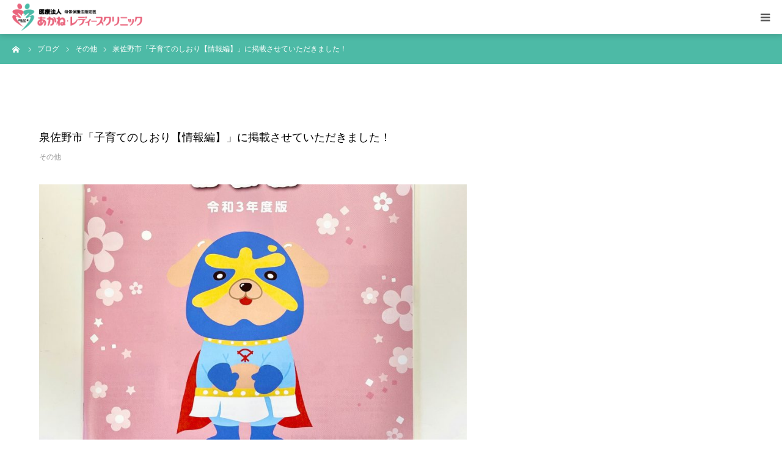

--- FILE ---
content_type: text/html; charset=UTF-8
request_url: https://akane-lc.com/parenting-bookmarks_izumisano-shi/
body_size: 17190
content:
<!DOCTYPE html>
<html class="pc" dir="ltr" lang="ja">
<head prefix="og: http://ogp.me/ns# fb: http://ogp.me/ns/fb#">
<meta charset="UTF-8">
<!--[if IE]><meta http-equiv="X-UA-Compatible" content="IE=edge"><![endif]-->
<meta name="viewport" content="width=device-width">
<meta name="format-detection" content="telephone=no">

<meta name="description" content="泉佐野市にて、子育て支援施策の一環として発行されました『子育てのしおり【情報編】』に広告を掲載いたしました。配布されましたら、ぜひご覧ください。">
<meta property="og:type" content="article">
<meta property="og:url" content="https://akane-lc.com/parenting-bookmarks_izumisano-shi/">
<meta property="og:title" content="泉佐野市「子育てのしおり【情報編】」に掲載させていただきました！ | 貝塚市の産婦人科あかねレディースクリニック">
<meta property="og:description" content="泉佐野市にて、子育て支援施策の一環として発行されました『子育てのしおり【情報編】』に広告を掲載いたしました。配布されましたら、ぜひご覧ください。">
<meta property="og:site_name" content="貝塚市の産婦人科あかねレディースクリニック">
<meta property="og:image" content="https://akane-lc.com/top/wp-content/uploads/2021/07/FE3A8B26-B6A2-467C-B48A-3452EB557120.jpeg">
<meta property="og:image:secure_url" content="https://akane-lc.com/top/wp-content/uploads/2021/07/FE3A8B26-B6A2-467C-B48A-3452EB557120.jpeg"> 
<meta property="og:image:width" content="1512"> 
<meta property="og:image:height" content="1512">
<meta property="fb:app_id" content="128907210652791">
<meta name="twitter:card" content="summary">
<meta name="twitter:title" content="泉佐野市「子育てのしおり【情報編】」に掲載させていただきました！ | 貝塚市の産婦人科あかねレディースクリニック">
<meta property="twitter:description" content="泉佐野市にて、子育て支援施策の一環として発行されました『子育てのしおり【情報編】』に広告を掲載いたしました。配布されましたら、ぜひご覧ください。">
<meta name="twitter:image:src" content="https://akane-lc.com/top/wp-content/uploads/2021/07/FE3A8B26-B6A2-467C-B48A-3452EB557120-400x400.jpeg">
<link rel="pingback" href="https://akane-lc.com/top/xmlrpc.php">
<link rel="shortcut icon" href="https://akane-lc.com/top/wp-content/uploads/2023/10/favicon.png">
	<style>img:is([sizes="auto" i], [sizes^="auto," i]) { contain-intrinsic-size: 3000px 1500px }</style>
	
		<!-- All in One SEO 4.9.3 - aioseo.com -->
		<title>泉佐野市「子育てのしおり【情報編】」に掲載させていただきました！ | 貝塚市の産婦人科あかねレディースクリニック</title>
	<meta name="robots" content="max-image-preview:large" />
	<meta name="author" content="上原誠司"/>
	<link rel="canonical" href="https://akane-lc.com/parenting-bookmarks_izumisano-shi/" />
	<meta name="generator" content="All in One SEO (AIOSEO) 4.9.3" />
		<script type="application/ld+json" class="aioseo-schema">
			{"@context":"https:\/\/schema.org","@graph":[{"@type":"Article","@id":"https:\/\/akane-lc.com\/parenting-bookmarks_izumisano-shi\/#article","name":"\u6cc9\u4f50\u91ce\u5e02\u300c\u5b50\u80b2\u3066\u306e\u3057\u304a\u308a\u3010\u60c5\u5831\u7de8\u3011\u300d\u306b\u63b2\u8f09\u3055\u305b\u3066\u3044\u305f\u3060\u304d\u307e\u3057\u305f\uff01 | \u8c9d\u585a\u5e02\u306e\u7523\u5a66\u4eba\u79d1\u3042\u304b\u306d\u30ec\u30c7\u30a3\u30fc\u30b9\u30af\u30ea\u30cb\u30c3\u30af","headline":"\u6cc9\u4f50\u91ce\u5e02\u300c\u5b50\u80b2\u3066\u306e\u3057\u304a\u308a\u3010\u60c5\u5831\u7de8\u3011\u300d\u306b\u63b2\u8f09\u3055\u305b\u3066\u3044\u305f\u3060\u304d\u307e\u3057\u305f\uff01","author":{"@id":"https:\/\/akane-lc.com\/author\/uesei\/#author"},"publisher":{"@id":"https:\/\/akane-lc.com\/#organization"},"image":{"@type":"ImageObject","url":"https:\/\/akane-lc.com\/top\/wp-content\/uploads\/2021\/07\/FE3A8B26-B6A2-467C-B48A-3452EB557120.jpeg","width":1512,"height":1512,"caption":"\u5b50\u80b2\u3066\u306e\u3057\u304a\u308a"},"datePublished":"2021-07-29T10:59:03+09:00","dateModified":"2021-07-29T10:59:03+09:00","inLanguage":"ja","mainEntityOfPage":{"@id":"https:\/\/akane-lc.com\/parenting-bookmarks_izumisano-shi\/#webpage"},"isPartOf":{"@id":"https:\/\/akane-lc.com\/parenting-bookmarks_izumisano-shi\/#webpage"},"articleSection":"\u305d\u306e\u4ed6"},{"@type":"BreadcrumbList","@id":"https:\/\/akane-lc.com\/parenting-bookmarks_izumisano-shi\/#breadcrumblist","itemListElement":[{"@type":"ListItem","@id":"https:\/\/akane-lc.com#listItem","position":1,"name":"\u30db\u30fc\u30e0","item":"https:\/\/akane-lc.com","nextItem":{"@type":"ListItem","@id":"https:\/\/akane-lc.com\/category\/etc\/#listItem","name":"\u305d\u306e\u4ed6"}},{"@type":"ListItem","@id":"https:\/\/akane-lc.com\/category\/etc\/#listItem","position":2,"name":"\u305d\u306e\u4ed6","item":"https:\/\/akane-lc.com\/category\/etc\/","nextItem":{"@type":"ListItem","@id":"https:\/\/akane-lc.com\/parenting-bookmarks_izumisano-shi\/#listItem","name":"\u6cc9\u4f50\u91ce\u5e02\u300c\u5b50\u80b2\u3066\u306e\u3057\u304a\u308a\u3010\u60c5\u5831\u7de8\u3011\u300d\u306b\u63b2\u8f09\u3055\u305b\u3066\u3044\u305f\u3060\u304d\u307e\u3057\u305f\uff01"},"previousItem":{"@type":"ListItem","@id":"https:\/\/akane-lc.com#listItem","name":"\u30db\u30fc\u30e0"}},{"@type":"ListItem","@id":"https:\/\/akane-lc.com\/parenting-bookmarks_izumisano-shi\/#listItem","position":3,"name":"\u6cc9\u4f50\u91ce\u5e02\u300c\u5b50\u80b2\u3066\u306e\u3057\u304a\u308a\u3010\u60c5\u5831\u7de8\u3011\u300d\u306b\u63b2\u8f09\u3055\u305b\u3066\u3044\u305f\u3060\u304d\u307e\u3057\u305f\uff01","previousItem":{"@type":"ListItem","@id":"https:\/\/akane-lc.com\/category\/etc\/#listItem","name":"\u305d\u306e\u4ed6"}}]},{"@type":"Organization","@id":"https:\/\/akane-lc.com\/#organization","name":"\u533b\u7642\u6cd5\u4eba\u3042\u304b\u306d\u30fb\u30ec\u30c7\u30a3\u30fc\u30b9\u30af\u30ea\u30cb\u30c3\u30af","description":"\u5927\u962a\u5e9c\u8c9d\u585a\u5e02\u306e\u7523\u5a66\u4eba\u79d1\u30fb\u5a66\u4eba\u79d1\u3042\u304b\u306d\u30ec\u30c7\u30a3\u30fc\u30b9\u30af\u30ea\u30cb\u30c3\u30af\u3067\u3059\u3002\u7121\u75db\u5206\u5a29\u306b\u5bfe\u5fdc\u3057\u3066\u304a\u308a\u307e\u3059\u3002\u8c9d\u585a\u5e02\u77f3\u624d\u30fb\u6771\u5c71\u30fb\u9ebb\u751f\u4e2d\u30fb\u6a4b\u672c\u306f\u3082\u3061\u308d\u3093\u3001\u5cb8\u548c\u7530\u5e02\u30fb\u718a\u53d6\u753a\u30fb\u6cc9\u4f50\u91ce\u5e02\u304b\u3089\u3082\u304a\u8d8a\u3057\u9802\u3044\u3066\u304a\u308a\u307e\u3059\u3002\u91cc\u5e30\u308a\u51fa\u7523\u3082\u627f\u3063\u3066\u304a\u308a\u307e\u3059\u3002\u5730\u57df\u533b\u7642\u306b\u6839\u3056\u3057\u3066\u80b2\u5150\u307e\u3067\u30b5\u30dd\u30fc\u30c8\u3044\u305f\u3057\u307e\u3059\u3002","url":"https:\/\/akane-lc.com\/","telephone":"+81724363541","logo":{"@type":"ImageObject","url":"https:\/\/akane-lc.com\/top\/wp-content\/uploads\/2019\/01\/logo.png","@id":"https:\/\/akane-lc.com\/parenting-bookmarks_izumisano-shi\/#organizationLogo","width":300,"height":89,"caption":"\u3042\u304b\u306d\u30fb\u30ec\u30c7\u30a3\u30fc\u30b9\u30af\u30ea\u30cb\u30c3\u30af\u30ed\u30b4"},"image":{"@id":"https:\/\/akane-lc.com\/parenting-bookmarks_izumisano-shi\/#organizationLogo"},"sameAs":["https:\/\/www.facebook.com\/akane.ladiesclinic","https:\/\/www.instagram.com\/akanelc\/"]},{"@type":"Person","@id":"https:\/\/akane-lc.com\/author\/uesei\/#author","url":"https:\/\/akane-lc.com\/author\/uesei\/","name":"\u4e0a\u539f\u8aa0\u53f8","image":{"@type":"ImageObject","@id":"https:\/\/akane-lc.com\/parenting-bookmarks_izumisano-shi\/#authorImage","url":"https:\/\/secure.gravatar.com\/avatar\/3bc66fc01c66e6723e91e4cdf32b83ec7fbee1b0c07b4e022f1f6a39ae161de7?s=96&d=mm&r=g","width":96,"height":96,"caption":"\u4e0a\u539f\u8aa0\u53f8"}},{"@type":"WebPage","@id":"https:\/\/akane-lc.com\/parenting-bookmarks_izumisano-shi\/#webpage","url":"https:\/\/akane-lc.com\/parenting-bookmarks_izumisano-shi\/","name":"\u6cc9\u4f50\u91ce\u5e02\u300c\u5b50\u80b2\u3066\u306e\u3057\u304a\u308a\u3010\u60c5\u5831\u7de8\u3011\u300d\u306b\u63b2\u8f09\u3055\u305b\u3066\u3044\u305f\u3060\u304d\u307e\u3057\u305f\uff01 | \u8c9d\u585a\u5e02\u306e\u7523\u5a66\u4eba\u79d1\u3042\u304b\u306d\u30ec\u30c7\u30a3\u30fc\u30b9\u30af\u30ea\u30cb\u30c3\u30af","inLanguage":"ja","isPartOf":{"@id":"https:\/\/akane-lc.com\/#website"},"breadcrumb":{"@id":"https:\/\/akane-lc.com\/parenting-bookmarks_izumisano-shi\/#breadcrumblist"},"author":{"@id":"https:\/\/akane-lc.com\/author\/uesei\/#author"},"creator":{"@id":"https:\/\/akane-lc.com\/author\/uesei\/#author"},"image":{"@type":"ImageObject","url":"https:\/\/akane-lc.com\/top\/wp-content\/uploads\/2021\/07\/FE3A8B26-B6A2-467C-B48A-3452EB557120.jpeg","@id":"https:\/\/akane-lc.com\/parenting-bookmarks_izumisano-shi\/#mainImage","width":1512,"height":1512,"caption":"\u5b50\u80b2\u3066\u306e\u3057\u304a\u308a"},"primaryImageOfPage":{"@id":"https:\/\/akane-lc.com\/parenting-bookmarks_izumisano-shi\/#mainImage"},"datePublished":"2021-07-29T10:59:03+09:00","dateModified":"2021-07-29T10:59:03+09:00"},{"@type":"WebSite","@id":"https:\/\/akane-lc.com\/#website","url":"https:\/\/akane-lc.com\/","name":"\u8c9d\u585a\u5e02\u306e\u7523\u5a66\u4eba\u79d1\u3042\u304b\u306d\u30ec\u30c7\u30a3\u30fc\u30b9\u30af\u30ea\u30cb\u30c3\u30af","description":"\u5927\u962a\u5e9c\u8c9d\u585a\u5e02\u306e\u7523\u5a66\u4eba\u79d1\u30fb\u5a66\u4eba\u79d1\u3042\u304b\u306d\u30ec\u30c7\u30a3\u30fc\u30b9\u30af\u30ea\u30cb\u30c3\u30af\u3067\u3059\u3002\u7121\u75db\u5206\u5a29\u306b\u5bfe\u5fdc\u3057\u3066\u304a\u308a\u307e\u3059\u3002\u8c9d\u585a\u5e02\u77f3\u624d\u30fb\u6771\u5c71\u30fb\u9ebb\u751f\u4e2d\u30fb\u6a4b\u672c\u306f\u3082\u3061\u308d\u3093\u3001\u5cb8\u548c\u7530\u5e02\u30fb\u718a\u53d6\u753a\u30fb\u6cc9\u4f50\u91ce\u5e02\u304b\u3089\u3082\u304a\u8d8a\u3057\u9802\u3044\u3066\u304a\u308a\u307e\u3059\u3002\u91cc\u5e30\u308a\u51fa\u7523\u3082\u627f\u3063\u3066\u304a\u308a\u307e\u3059\u3002\u5730\u57df\u533b\u7642\u306b\u6839\u3056\u3057\u3066\u80b2\u5150\u307e\u3067\u30b5\u30dd\u30fc\u30c8\u3044\u305f\u3057\u307e\u3059\u3002","inLanguage":"ja","publisher":{"@id":"https:\/\/akane-lc.com\/#organization"}}]}
		</script>
		<!-- All in One SEO -->

<meta property="og:type" content="article">
<meta property="og:url" content="https://akane-lc.com/parenting-bookmarks_izumisano-shi/">
<meta property="og:title" content="泉佐野市「子育てのしおり【情報編】」に掲載させていただきました！ | 貝塚市の産婦人科あかねレディースクリニック">
<meta property="og:description" content="泉佐野市にて、子育て支援施策の一環として発行されました『子育てのしおり【情報編】』に広告を掲載いたしました。配布されましたら、ぜひご覧ください。">
<meta property="og:site_name" content="貝塚市の産婦人科あかねレディースクリニック">
<meta property="og:image" content="https://akane-lc.com/top/wp-content/uploads/2021/07/FE3A8B26-B6A2-467C-B48A-3452EB557120.jpeg">
<meta property="og:image:secure_url" content="https://akane-lc.com/top/wp-content/uploads/2021/07/FE3A8B26-B6A2-467C-B48A-3452EB557120.jpeg"> 
<meta property="og:image:width" content="1512"> 
<meta property="og:image:height" content="1512">
<meta property="fb:app_id" content="128907210652791">
<meta name="twitter:card" content="summary">
<meta name="twitter:title" content="泉佐野市「子育てのしおり【情報編】」に掲載させていただきました！ | 貝塚市の産婦人科あかねレディースクリニック">
<meta property="twitter:description" content="泉佐野市にて、子育て支援施策の一環として発行されました『子育てのしおり【情報編】』に広告を掲載いたしました。配布されましたら、ぜひご覧ください。">
<meta name="twitter:image:src" content="https://akane-lc.com/top/wp-content/uploads/2021/07/FE3A8B26-B6A2-467C-B48A-3452EB557120-400x400.jpeg">
<link rel="alternate" type="application/rss+xml" title="貝塚市の産婦人科あかねレディースクリニック &raquo; フィード" href="https://akane-lc.com/feed/" />
<link rel="alternate" type="application/rss+xml" title="貝塚市の産婦人科あかねレディースクリニック &raquo; コメントフィード" href="https://akane-lc.com/comments/feed/" />
<link rel="alternate" type="application/rss+xml" title="貝塚市の産婦人科あかねレディースクリニック &raquo; 泉佐野市「子育てのしおり【情報編】」に掲載させていただきました！ のコメントのフィード" href="https://akane-lc.com/parenting-bookmarks_izumisano-shi/feed/" />
<script type="text/javascript">
/* <![CDATA[ */
window._wpemojiSettings = {"baseUrl":"https:\/\/s.w.org\/images\/core\/emoji\/16.0.1\/72x72\/","ext":".png","svgUrl":"https:\/\/s.w.org\/images\/core\/emoji\/16.0.1\/svg\/","svgExt":".svg","source":{"concatemoji":"https:\/\/akane-lc.com\/top\/wp-includes\/js\/wp-emoji-release.min.js?ver=6.8.3"}};
/*! This file is auto-generated */
!function(s,n){var o,i,e;function c(e){try{var t={supportTests:e,timestamp:(new Date).valueOf()};sessionStorage.setItem(o,JSON.stringify(t))}catch(e){}}function p(e,t,n){e.clearRect(0,0,e.canvas.width,e.canvas.height),e.fillText(t,0,0);var t=new Uint32Array(e.getImageData(0,0,e.canvas.width,e.canvas.height).data),a=(e.clearRect(0,0,e.canvas.width,e.canvas.height),e.fillText(n,0,0),new Uint32Array(e.getImageData(0,0,e.canvas.width,e.canvas.height).data));return t.every(function(e,t){return e===a[t]})}function u(e,t){e.clearRect(0,0,e.canvas.width,e.canvas.height),e.fillText(t,0,0);for(var n=e.getImageData(16,16,1,1),a=0;a<n.data.length;a++)if(0!==n.data[a])return!1;return!0}function f(e,t,n,a){switch(t){case"flag":return n(e,"\ud83c\udff3\ufe0f\u200d\u26a7\ufe0f","\ud83c\udff3\ufe0f\u200b\u26a7\ufe0f")?!1:!n(e,"\ud83c\udde8\ud83c\uddf6","\ud83c\udde8\u200b\ud83c\uddf6")&&!n(e,"\ud83c\udff4\udb40\udc67\udb40\udc62\udb40\udc65\udb40\udc6e\udb40\udc67\udb40\udc7f","\ud83c\udff4\u200b\udb40\udc67\u200b\udb40\udc62\u200b\udb40\udc65\u200b\udb40\udc6e\u200b\udb40\udc67\u200b\udb40\udc7f");case"emoji":return!a(e,"\ud83e\udedf")}return!1}function g(e,t,n,a){var r="undefined"!=typeof WorkerGlobalScope&&self instanceof WorkerGlobalScope?new OffscreenCanvas(300,150):s.createElement("canvas"),o=r.getContext("2d",{willReadFrequently:!0}),i=(o.textBaseline="top",o.font="600 32px Arial",{});return e.forEach(function(e){i[e]=t(o,e,n,a)}),i}function t(e){var t=s.createElement("script");t.src=e,t.defer=!0,s.head.appendChild(t)}"undefined"!=typeof Promise&&(o="wpEmojiSettingsSupports",i=["flag","emoji"],n.supports={everything:!0,everythingExceptFlag:!0},e=new Promise(function(e){s.addEventListener("DOMContentLoaded",e,{once:!0})}),new Promise(function(t){var n=function(){try{var e=JSON.parse(sessionStorage.getItem(o));if("object"==typeof e&&"number"==typeof e.timestamp&&(new Date).valueOf()<e.timestamp+604800&&"object"==typeof e.supportTests)return e.supportTests}catch(e){}return null}();if(!n){if("undefined"!=typeof Worker&&"undefined"!=typeof OffscreenCanvas&&"undefined"!=typeof URL&&URL.createObjectURL&&"undefined"!=typeof Blob)try{var e="postMessage("+g.toString()+"("+[JSON.stringify(i),f.toString(),p.toString(),u.toString()].join(",")+"));",a=new Blob([e],{type:"text/javascript"}),r=new Worker(URL.createObjectURL(a),{name:"wpTestEmojiSupports"});return void(r.onmessage=function(e){c(n=e.data),r.terminate(),t(n)})}catch(e){}c(n=g(i,f,p,u))}t(n)}).then(function(e){for(var t in e)n.supports[t]=e[t],n.supports.everything=n.supports.everything&&n.supports[t],"flag"!==t&&(n.supports.everythingExceptFlag=n.supports.everythingExceptFlag&&n.supports[t]);n.supports.everythingExceptFlag=n.supports.everythingExceptFlag&&!n.supports.flag,n.DOMReady=!1,n.readyCallback=function(){n.DOMReady=!0}}).then(function(){return e}).then(function(){var e;n.supports.everything||(n.readyCallback(),(e=n.source||{}).concatemoji?t(e.concatemoji):e.wpemoji&&e.twemoji&&(t(e.twemoji),t(e.wpemoji)))}))}((window,document),window._wpemojiSettings);
/* ]]> */
</script>
<link rel="preconnect" href="https://fonts.googleapis.com">
<link rel="preconnect" href="https://fonts.gstatic.com" crossorigin>
<link href="https://fonts.googleapis.com/css2?family=Noto+Sans+JP:wght@400;600" rel="stylesheet">
<link rel='stylesheet' id='style-css' href='https://akane-lc.com/top/wp-content/themes/birth_tcd057-child/style.css?ver=2.0.1' type='text/css' media='all' />
<style id='wp-emoji-styles-inline-css' type='text/css'>

	img.wp-smiley, img.emoji {
		display: inline !important;
		border: none !important;
		box-shadow: none !important;
		height: 1em !important;
		width: 1em !important;
		margin: 0 0.07em !important;
		vertical-align: -0.1em !important;
		background: none !important;
		padding: 0 !important;
	}
</style>
<link rel='stylesheet' id='wp-block-library-css' href='https://akane-lc.com/top/wp-includes/css/dist/block-library/style.min.css?ver=6.8.3' type='text/css' media='all' />
<style id='classic-theme-styles-inline-css' type='text/css'>
/*! This file is auto-generated */
.wp-block-button__link{color:#fff;background-color:#32373c;border-radius:9999px;box-shadow:none;text-decoration:none;padding:calc(.667em + 2px) calc(1.333em + 2px);font-size:1.125em}.wp-block-file__button{background:#32373c;color:#fff;text-decoration:none}
</style>
<link rel='stylesheet' id='aioseo/css/src/vue/standalone/blocks/table-of-contents/global.scss-css' href='https://akane-lc.com/top/wp-content/plugins/all-in-one-seo-pack/dist/Lite/assets/css/table-of-contents/global.e90f6d47.css?ver=4.9.3' type='text/css' media='all' />
<style id='global-styles-inline-css' type='text/css'>
:root{--wp--preset--aspect-ratio--square: 1;--wp--preset--aspect-ratio--4-3: 4/3;--wp--preset--aspect-ratio--3-4: 3/4;--wp--preset--aspect-ratio--3-2: 3/2;--wp--preset--aspect-ratio--2-3: 2/3;--wp--preset--aspect-ratio--16-9: 16/9;--wp--preset--aspect-ratio--9-16: 9/16;--wp--preset--color--black: #000000;--wp--preset--color--cyan-bluish-gray: #abb8c3;--wp--preset--color--white: #ffffff;--wp--preset--color--pale-pink: #f78da7;--wp--preset--color--vivid-red: #cf2e2e;--wp--preset--color--luminous-vivid-orange: #ff6900;--wp--preset--color--luminous-vivid-amber: #fcb900;--wp--preset--color--light-green-cyan: #7bdcb5;--wp--preset--color--vivid-green-cyan: #00d084;--wp--preset--color--pale-cyan-blue: #8ed1fc;--wp--preset--color--vivid-cyan-blue: #0693e3;--wp--preset--color--vivid-purple: #9b51e0;--wp--preset--gradient--vivid-cyan-blue-to-vivid-purple: linear-gradient(135deg,rgba(6,147,227,1) 0%,rgb(155,81,224) 100%);--wp--preset--gradient--light-green-cyan-to-vivid-green-cyan: linear-gradient(135deg,rgb(122,220,180) 0%,rgb(0,208,130) 100%);--wp--preset--gradient--luminous-vivid-amber-to-luminous-vivid-orange: linear-gradient(135deg,rgba(252,185,0,1) 0%,rgba(255,105,0,1) 100%);--wp--preset--gradient--luminous-vivid-orange-to-vivid-red: linear-gradient(135deg,rgba(255,105,0,1) 0%,rgb(207,46,46) 100%);--wp--preset--gradient--very-light-gray-to-cyan-bluish-gray: linear-gradient(135deg,rgb(238,238,238) 0%,rgb(169,184,195) 100%);--wp--preset--gradient--cool-to-warm-spectrum: linear-gradient(135deg,rgb(74,234,220) 0%,rgb(151,120,209) 20%,rgb(207,42,186) 40%,rgb(238,44,130) 60%,rgb(251,105,98) 80%,rgb(254,248,76) 100%);--wp--preset--gradient--blush-light-purple: linear-gradient(135deg,rgb(255,206,236) 0%,rgb(152,150,240) 100%);--wp--preset--gradient--blush-bordeaux: linear-gradient(135deg,rgb(254,205,165) 0%,rgb(254,45,45) 50%,rgb(107,0,62) 100%);--wp--preset--gradient--luminous-dusk: linear-gradient(135deg,rgb(255,203,112) 0%,rgb(199,81,192) 50%,rgb(65,88,208) 100%);--wp--preset--gradient--pale-ocean: linear-gradient(135deg,rgb(255,245,203) 0%,rgb(182,227,212) 50%,rgb(51,167,181) 100%);--wp--preset--gradient--electric-grass: linear-gradient(135deg,rgb(202,248,128) 0%,rgb(113,206,126) 100%);--wp--preset--gradient--midnight: linear-gradient(135deg,rgb(2,3,129) 0%,rgb(40,116,252) 100%);--wp--preset--font-size--small: 13px;--wp--preset--font-size--medium: 20px;--wp--preset--font-size--large: 36px;--wp--preset--font-size--x-large: 42px;--wp--preset--spacing--20: 0.44rem;--wp--preset--spacing--30: 0.67rem;--wp--preset--spacing--40: 1rem;--wp--preset--spacing--50: 1.5rem;--wp--preset--spacing--60: 2.25rem;--wp--preset--spacing--70: 3.38rem;--wp--preset--spacing--80: 5.06rem;--wp--preset--shadow--natural: 6px 6px 9px rgba(0, 0, 0, 0.2);--wp--preset--shadow--deep: 12px 12px 50px rgba(0, 0, 0, 0.4);--wp--preset--shadow--sharp: 6px 6px 0px rgba(0, 0, 0, 0.2);--wp--preset--shadow--outlined: 6px 6px 0px -3px rgba(255, 255, 255, 1), 6px 6px rgba(0, 0, 0, 1);--wp--preset--shadow--crisp: 6px 6px 0px rgba(0, 0, 0, 1);}:where(.is-layout-flex){gap: 0.5em;}:where(.is-layout-grid){gap: 0.5em;}body .is-layout-flex{display: flex;}.is-layout-flex{flex-wrap: wrap;align-items: center;}.is-layout-flex > :is(*, div){margin: 0;}body .is-layout-grid{display: grid;}.is-layout-grid > :is(*, div){margin: 0;}:where(.wp-block-columns.is-layout-flex){gap: 2em;}:where(.wp-block-columns.is-layout-grid){gap: 2em;}:where(.wp-block-post-template.is-layout-flex){gap: 1.25em;}:where(.wp-block-post-template.is-layout-grid){gap: 1.25em;}.has-black-color{color: var(--wp--preset--color--black) !important;}.has-cyan-bluish-gray-color{color: var(--wp--preset--color--cyan-bluish-gray) !important;}.has-white-color{color: var(--wp--preset--color--white) !important;}.has-pale-pink-color{color: var(--wp--preset--color--pale-pink) !important;}.has-vivid-red-color{color: var(--wp--preset--color--vivid-red) !important;}.has-luminous-vivid-orange-color{color: var(--wp--preset--color--luminous-vivid-orange) !important;}.has-luminous-vivid-amber-color{color: var(--wp--preset--color--luminous-vivid-amber) !important;}.has-light-green-cyan-color{color: var(--wp--preset--color--light-green-cyan) !important;}.has-vivid-green-cyan-color{color: var(--wp--preset--color--vivid-green-cyan) !important;}.has-pale-cyan-blue-color{color: var(--wp--preset--color--pale-cyan-blue) !important;}.has-vivid-cyan-blue-color{color: var(--wp--preset--color--vivid-cyan-blue) !important;}.has-vivid-purple-color{color: var(--wp--preset--color--vivid-purple) !important;}.has-black-background-color{background-color: var(--wp--preset--color--black) !important;}.has-cyan-bluish-gray-background-color{background-color: var(--wp--preset--color--cyan-bluish-gray) !important;}.has-white-background-color{background-color: var(--wp--preset--color--white) !important;}.has-pale-pink-background-color{background-color: var(--wp--preset--color--pale-pink) !important;}.has-vivid-red-background-color{background-color: var(--wp--preset--color--vivid-red) !important;}.has-luminous-vivid-orange-background-color{background-color: var(--wp--preset--color--luminous-vivid-orange) !important;}.has-luminous-vivid-amber-background-color{background-color: var(--wp--preset--color--luminous-vivid-amber) !important;}.has-light-green-cyan-background-color{background-color: var(--wp--preset--color--light-green-cyan) !important;}.has-vivid-green-cyan-background-color{background-color: var(--wp--preset--color--vivid-green-cyan) !important;}.has-pale-cyan-blue-background-color{background-color: var(--wp--preset--color--pale-cyan-blue) !important;}.has-vivid-cyan-blue-background-color{background-color: var(--wp--preset--color--vivid-cyan-blue) !important;}.has-vivid-purple-background-color{background-color: var(--wp--preset--color--vivid-purple) !important;}.has-black-border-color{border-color: var(--wp--preset--color--black) !important;}.has-cyan-bluish-gray-border-color{border-color: var(--wp--preset--color--cyan-bluish-gray) !important;}.has-white-border-color{border-color: var(--wp--preset--color--white) !important;}.has-pale-pink-border-color{border-color: var(--wp--preset--color--pale-pink) !important;}.has-vivid-red-border-color{border-color: var(--wp--preset--color--vivid-red) !important;}.has-luminous-vivid-orange-border-color{border-color: var(--wp--preset--color--luminous-vivid-orange) !important;}.has-luminous-vivid-amber-border-color{border-color: var(--wp--preset--color--luminous-vivid-amber) !important;}.has-light-green-cyan-border-color{border-color: var(--wp--preset--color--light-green-cyan) !important;}.has-vivid-green-cyan-border-color{border-color: var(--wp--preset--color--vivid-green-cyan) !important;}.has-pale-cyan-blue-border-color{border-color: var(--wp--preset--color--pale-cyan-blue) !important;}.has-vivid-cyan-blue-border-color{border-color: var(--wp--preset--color--vivid-cyan-blue) !important;}.has-vivid-purple-border-color{border-color: var(--wp--preset--color--vivid-purple) !important;}.has-vivid-cyan-blue-to-vivid-purple-gradient-background{background: var(--wp--preset--gradient--vivid-cyan-blue-to-vivid-purple) !important;}.has-light-green-cyan-to-vivid-green-cyan-gradient-background{background: var(--wp--preset--gradient--light-green-cyan-to-vivid-green-cyan) !important;}.has-luminous-vivid-amber-to-luminous-vivid-orange-gradient-background{background: var(--wp--preset--gradient--luminous-vivid-amber-to-luminous-vivid-orange) !important;}.has-luminous-vivid-orange-to-vivid-red-gradient-background{background: var(--wp--preset--gradient--luminous-vivid-orange-to-vivid-red) !important;}.has-very-light-gray-to-cyan-bluish-gray-gradient-background{background: var(--wp--preset--gradient--very-light-gray-to-cyan-bluish-gray) !important;}.has-cool-to-warm-spectrum-gradient-background{background: var(--wp--preset--gradient--cool-to-warm-spectrum) !important;}.has-blush-light-purple-gradient-background{background: var(--wp--preset--gradient--blush-light-purple) !important;}.has-blush-bordeaux-gradient-background{background: var(--wp--preset--gradient--blush-bordeaux) !important;}.has-luminous-dusk-gradient-background{background: var(--wp--preset--gradient--luminous-dusk) !important;}.has-pale-ocean-gradient-background{background: var(--wp--preset--gradient--pale-ocean) !important;}.has-electric-grass-gradient-background{background: var(--wp--preset--gradient--electric-grass) !important;}.has-midnight-gradient-background{background: var(--wp--preset--gradient--midnight) !important;}.has-small-font-size{font-size: var(--wp--preset--font-size--small) !important;}.has-medium-font-size{font-size: var(--wp--preset--font-size--medium) !important;}.has-large-font-size{font-size: var(--wp--preset--font-size--large) !important;}.has-x-large-font-size{font-size: var(--wp--preset--font-size--x-large) !important;}
:where(.wp-block-post-template.is-layout-flex){gap: 1.25em;}:where(.wp-block-post-template.is-layout-grid){gap: 1.25em;}
:where(.wp-block-columns.is-layout-flex){gap: 2em;}:where(.wp-block-columns.is-layout-grid){gap: 2em;}
:root :where(.wp-block-pullquote){font-size: 1.5em;line-height: 1.6;}
</style>
<link rel='stylesheet' id='contact-form-7-css' href='https://akane-lc.com/top/wp-content/plugins/contact-form-7/includes/css/styles.css?ver=6.1.4' type='text/css' media='all' />
<link rel='stylesheet' id='parent-style-css' href='https://akane-lc.com/top/wp-content/themes/birth_tcd057/style.css?ver=6.8.3' type='text/css' media='all' />
<link rel='stylesheet' id='child-style-css' href='https://akane-lc.com/top/wp-content/themes/birth_tcd057-child/style.css?ver=6.8.3' type='text/css' media='all' />
<link rel='stylesheet' id='slb_core-css' href='https://akane-lc.com/top/wp-content/plugins/simple-lightbox/client/css/app.css?ver=2.9.4' type='text/css' media='all' />
<style>:root {
  --tcd-font-type1: Arial,"Hiragino Sans","Yu Gothic Medium","Meiryo",sans-serif;
  --tcd-font-type2: "Times New Roman",Times,"Yu Mincho","游明朝","游明朝体","Hiragino Mincho Pro",serif;
  --tcd-font-type3: Palatino,"Yu Kyokasho","游教科書体","UD デジタル 教科書体 N","游明朝","游明朝体","Hiragino Mincho Pro","Meiryo",serif;
  --tcd-font-type-logo: "Noto Sans JP",sans-serif;
}</style>
<script type="text/javascript" src="https://akane-lc.com/top/wp-includes/js/jquery/jquery.min.js?ver=3.7.1" id="jquery-core-js"></script>
<script type="text/javascript" src="https://akane-lc.com/top/wp-includes/js/jquery/jquery-migrate.min.js?ver=3.4.1" id="jquery-migrate-js"></script>
<link rel="https://api.w.org/" href="https://akane-lc.com/wp-json/" /><link rel="alternate" title="JSON" type="application/json" href="https://akane-lc.com/wp-json/wp/v2/posts/1028" /><link rel='shortlink' href='https://akane-lc.com/?p=1028' />
<link rel="alternate" title="oEmbed (JSON)" type="application/json+oembed" href="https://akane-lc.com/wp-json/oembed/1.0/embed?url=https%3A%2F%2Fakane-lc.com%2Fparenting-bookmarks_izumisano-shi%2F" />
<link rel="alternate" title="oEmbed (XML)" type="text/xml+oembed" href="https://akane-lc.com/wp-json/oembed/1.0/embed?url=https%3A%2F%2Fakane-lc.com%2Fparenting-bookmarks_izumisano-shi%2F&#038;format=xml" />
<meta name="ti-site-data" content="[base64]" /><link rel="stylesheet" href="https://akane-lc.com/top/wp-content/themes/birth_tcd057/css/design-plus.css?ver=2.0.1">
<link rel="stylesheet" href="https://akane-lc.com/top/wp-content/themes/birth_tcd057/css/sns-botton.css?ver=2.0.1">
<link rel="stylesheet" media="screen and (max-width:1280px)" href="https://akane-lc.com/top/wp-content/themes/birth_tcd057/css/responsive.css?ver=2.0.1">
<link rel="stylesheet" media="screen and (max-width:1280px)" href="https://akane-lc.com/top/wp-content/themes/birth_tcd057/css/footer-bar.css?ver=2.0.1">

<script src="https://akane-lc.com/top/wp-content/themes/birth_tcd057/js/jquery.easing.1.4.js?ver=2.0.1"></script>
<script src="https://akane-lc.com/top/wp-content/themes/birth_tcd057/js/jscript.js?ver=2.0.1"></script>
<script src="https://akane-lc.com/top/wp-content/themes/birth_tcd057/js/comment.js?ver=2.0.1"></script>


<style type="text/css">

body, input, textarea { font-family: var(--tcd-font-type1); }

.rich_font, .p-vertical { font-family: var(--tcd-font-type2); font-weight:500; }

.rich_font_logo { font-family: var(--tcd-font-type-logo); font-weight: bold !important;}

#footer_tel .number { font-family: var(--tcd-font-type2); font-weight:500; }


#header_image_for_404 .headline { font-family: var(--tcd-font-type3); font-weight:500; }




#post_title { font-size:32px; color:#000000; }
.post_content { font-size:14px; color:#666666; }
.single-news #post_title { font-size:32px; color:#000000; }
.single-news .post_content { font-size:14px; color:#666666; }

.mobile #post_title { font-size:18px; }
.mobile .post_content { font-size:13px; }
.mobile .single-news #post_title { font-size:18px; }
.mobile .single-news .post_content { font-size:13px; }

body.page .post_content { font-size:14px; color:#666666; }
#page_title { font-size:28px; color:#000000; }
#page_title span { font-size:16px; color:#666666; }

.mobile body.page .post_content { font-size:13px; }
.mobile #page_title { font-size:18px; }
.mobile #page_title span { font-size:14px; }

.c-pw__btn { background: #4dbaa6; }
.post_content a, .post_content a:hover, .custom-html-widget a, .custom-html-widget a:hover { color: #1e73be; }







#related_post .image img, .styled_post_list1 .image img, .styled_post_list2 .image img, .widget_tab_post_list .image img, #blog_list .image img, #news_archive_list .image img,
  #index_blog_list .image img, #index_3box .image img, #index_news_list .image img, #archive_news_list .image img, #footer_content .image img
{
  width:100%; height:auto;
  -webkit-transition: transform  0.75s ease; -moz-transition: transform  0.75s ease; transition: transform  0.75s ease;
}
#related_post .image:hover img, .styled_post_list1 .image:hover img, .styled_post_list2 .image:hover img, .widget_tab_post_list .image:hover img, #blog_list .image:hover img, #news_archive_list .image:hover img,
  #index_blog_list .image:hover img, #index_3box .image:hover img, #index_news_list .image:hover img, #archive_news_list .image:hover img, #footer_content .image:hover img
{
  -webkit-transform: scale(1.2);
  -moz-transform: scale(1.2);
  -ms-transform: scale(1.2);
  -o-transform: scale(1.2);
  transform: scale(1.2);
}


#course_list #course2 .headline { background-color:#e06062; }
#course_list #course2 .title { color:#e06062; }
#course_list #course3 .headline { background-color:#e06062; }
#course_list #course3 .title { color:#e06062; }
#course_list #course5 .headline { background-color:#e06062; }
#course_list #course5 .title { color:#e06062; }
#course_list #course7 .headline { background-color:#e06062; }
#course_list #course7 .title { color:#e06062; }

body, a, #index_course_list a:hover, #previous_next_post a:hover, #course_list li a:hover
  { color: #555555; }

#page_header .headline, .side_widget .styled_post_list1 .title:hover, .page_post_list .meta a:hover, .page_post_list .headline,
  .slider_main .caption .title a:hover, #comment_header ul li a:hover, #header_text .logo a:hover, #bread_crumb li.home a:hover:before, #post_title_area .meta li a:hover
    { color: #4dbaa6; }

.pc #global_menu ul ul a, .design_button a, #index_3box .title a, .next_page_link a:hover, #archive_post_list_tab ol li:hover, .collapse_category_list li a:hover .count, .slick-arrow:hover, .pb_spec_table_button a:hover,
  #wp-calendar td a:hover, #wp-calendar #prev a:hover, #wp-calendar #next a:hover, #related_post .headline, .side_headline, #single_news_list .headline, .mobile #global_menu li a:hover, #mobile_menu .close_button:hover,
    #post_pagination p, .page_navi span.current, .tcd_user_profile_widget .button a:hover, #return_top_mobile a:hover, #p_readmore .button, #bread_crumb
      { background-color: #4dbaa6 !important; }

#archive_post_list_tab ol li:hover, #comment_header ul li a:hover, #comment_header ul li.comment_switch_active a, #comment_header #comment_closed p, #post_pagination p, .page_navi span.current
  { border-color: #4dbaa6; }

.collapse_category_list li a:before
  { border-color: transparent transparent transparent #4dbaa6; }

.slider_nav .swiper-slide-active, .slider_nav .swiper-slide:hover
  { box-shadow:inset 0 0 0 5px #4dbaa6; }

a:hover, .pc #global_menu a:hover, .pc #global_menu > ul > li.active > a, .pc #global_menu > ul > li.current-menu-item > a, #bread_crumb li.home a:hover:after, #bread_crumb li a:hover, #post_meta_top a:hover, #index_blog_list li.category a:hover, #footer_tel .number,
  #single_news_list .link:hover, #single_news_list .link:hover:before, #archive_faq_list .question:hover, #archive_faq_list .question.active, #archive_faq_list .question:hover:before, #archive_faq_list .question.active:before, #archive_header_no_image .title
    { color: #e9647c; }


.pc #global_menu ul ul a:hover, .design_button a:hover, #index_3box .title a:hover, #return_top a:hover, #post_pagination a:hover, .page_navi a:hover, #slide_menu a span.count, .tcdw_custom_drop_menu a:hover, #p_readmore .button:hover, #previous_next_page a:hover, #mobile_menu,
  #course_next_prev_link a:hover, .tcd_category_list li a:hover .count, #submit_comment:hover, #comment_header ul li a:hover, .widget_tab_post_list_button a:hover, #searchform .submit_button:hover, .mobile #menu_button:hover,.widget_tag_cloud .tagcloud a:hover
    { background-color: #e9647c !important; }

#post_pagination a:hover, .page_navi a:hover, .tcdw_custom_drop_menu a:hover, #comment_textarea textarea:focus, #guest_info input:focus, .widget_tab_post_list_button a:hover
  { border-color: #e9647c !important; }

.post_content a { color: #1e73be; }

.color_font { color: #4dbaa6; }


#copyright { background-color: #4dbaa6; color: #FFFFFF; }

#schedule_table thead { background:#f8d2d9; }
#schedule_table .color { background:#fffceb; }
#archive_faq_list .answer { background:#f6f9f9; }

#page_header .square_headline { background: #ffffff; }
#page_header .square_headline .title { color: #4dbaa6; }
#page_header .square_headline .sub_title { color: #666666; }

#comment_header ul li.comment_switch_active a, #comment_header #comment_closed p { background-color: #4dbaa6 !important; }
#comment_header ul li.comment_switch_active a:after, #comment_header #comment_closed p:after { border-color:#4dbaa6 transparent transparent transparent; }

.no_header_content { background:rgba(77,186,166,0.8); }




</style>


<style type="text/css"></style><!--Facebook-->
<div id="fb-root"></div>
<script async defer src="https://connect.facebook.net/ja_JP/sdk.js#xfbml=1&version=v3.2&appId=128907210652791&autoLogAppEvents=1"></script>
<!--FontAwesome-->
<link href="https://use.fontawesome.com/releases/v5.6.1/css/all.css" rel="stylesheet">
<!-- Global site tag (gtag.js) - Google Analytics -->
<script async src="https://www.googletagmanager.com/gtag/js?id=UA-76338962-4"></script>
<script>
  window.dataLayer = window.dataLayer || [];
  function gtag(){dataLayer.push(arguments);}
  gtag('js', new Date());

  gtag('config', 'UA-76338962-4');
</script><link rel="icon" href="https://akane-lc.com/top/wp-content/uploads/2023/10/cropped-favicon-32x32.png" sizes="32x32" />
<link rel="icon" href="https://akane-lc.com/top/wp-content/uploads/2023/10/cropped-favicon-192x192.png" sizes="192x192" />
<link rel="apple-touch-icon" href="https://akane-lc.com/top/wp-content/uploads/2023/10/cropped-favicon-180x180.png" />
<meta name="msapplication-TileImage" content="https://akane-lc.com/top/wp-content/uploads/2023/10/cropped-favicon-270x270.png" />
		<style type="text/css" id="wp-custom-css">
			#course_content_list .desc{
    width: 300px !important;
    line-height: 2.5;
    margin-top: -10px;
}
.wl_pink { 
  border-color: #FCD3C9!important;  }
.wl_orange {
  background-color:#FFF6E6!important;
  border-color: #FFD787 !important;
  color:#FF9419;
}
.pc #global_menu > ul > li.current-menu-item > a {
  color: #555555 !important;
}
.blue{
	color:#0000ff; !important;
	 border-bottom: 1px solid #0000ff;
   display: inline-block;
}
/**コンテンツエリアのフォントサイズ**/
body {
  font-size: 15px !important;
}
.post_content {
  font-size: 15px !important;
}
/*---　top各所変更　---*/
.company_text_wrap {
  margin-top: 2.5em;
}
.company_link_wrap {
  margin: 2.5em auto;
}
#index_company li {
  float: none;
  width: auto;
}
#index_company li a {
  display: inline-block;
}
#index_company .left_area .image{
  /*診療時間左側センター寄せ*/
  margin: 10px auto;
}
#schedule_table tbody td {
  font-size:0.8em
}
ul.ul_square li {
  position:relative;
  margin-bottom:1em;
  padding-left:1.2em;
  line-height: 1.5em;
}
ul.ul_square li::before {
  content:'◆';
  position:absolute;
  height:1em;
  width:1em;
  left:0;
}

/*あかねの特徴*/
#index_free_space1 #archive_faq_list .item {
  border: 1px solid #fff;
  border-bottom: none;
}
#index_free_space1 #archive_faq_list .question {
  position:relative;
  background: #4DBAA6;
  color: #fff;
  margin-bottom: 0;
  font-size: 15px;
  padding: 15px 60px 15px 40px;
  line-height: 1.5;
  font-family: "Times New Roman" , "游明朝" , "Yu Mincho" , "游明朝体" , "YuMincho" , "ヒラギノ明朝 Pro W3" , "Hiragino Mincho Pro" , "HiraMinProN-W3" , "HGS明朝E" , "ＭＳ Ｐ明朝" , "MS PMincho" , serif;
  font-weight: 500;
}
#index_free_space1 #archive_faq_list .item .post_content h4 {
  position:relative;
  padding: 0 0 0 30px;
  font-size:20px;
}
#index_free_space1 #archive_faq_list .item {
  counter-increment: num 1;
}
#index_free_space1 #archive_faq_list h4::after{
  content: counter(num)".";
  width: 50px;
  display: inline-block;
  position: absolute;
  top:1em;
  left: 0px;
  text-align: center;
  font-weight: 500;
}
#index_free_space1 #archive_faq_list .item .post_content h4::after{
  font-size:20px;
  width: 30px;
  top: 50%;
  transform: translateY(-50%);
}
#archive_faq_list .question::before {
  top: 50%;
  transform: translateY(-50%);
}
#index_free_space1 #archive_faq_list .question.active {
  background: rgb(77 186 166 / 70%);
}
#index_free_space1 #archive_faq_list .question:before {
  color: #fff;
}
#index_free_space1 #archive_faq_list .post_content a {
  line-height: 1;
}
#index_free_space1 #archive_faq_list .img_wrap {
  width: 100%;
  height: 270px;
  position: relative;
  text-align: center;
  background-size: cover!important;
}
#index_free_space1 #feature01 .img_wrap{
  background: url(https://akane-lc.com/top/wp-content/uploads/2023/10/feature01.jpg) no-repeat center center;
}
#index_free_space1 #feature02 .img_wrap{
  background: url(https://akane-lc.com/top/wp-content/uploads/2023/10/feature02.jpg) no-repeat center center;
}
#index_free_space1 #feature03 .img_wrap{
  background: url(https://akane-lc.com/top/wp-content/uploads/2023/10/feature03.jpg) no-repeat center center;
}
#index_free_space1 #feature04 .img_wrap{
  background: url(https://akane-lc.com/top/wp-content/uploads/2023/10/feature04.jpg) no-repeat center center;
}
#index_free_space1 #feature05 .img_wrap{
  background: url(https://akane-lc.com/top/wp-content/uploads/2023/10/feature05.jpg) no-repeat center center;
}
#index_free_space1 #feature06 .img_wrap{
  background: url(https://akane-lc.com/top/wp-content/uploads/2023/10/feature06.jpg) no-repeat center center;
}
/*あかねの特徴-end*/

#index_course_list li{
  border: none;
  width: 45%;
  margin: 1em 0;
}
#index_free_space2 .post_content .style3a {
  margin: 0em 0 1em;
  padding: 0.5em;
  font-size: 18px;
}
#index_free_space2 .post_content .post_row {
  margin: auto;
}
/*---　背景　---*/
body,#footer_contact_area,#header,#header_inner,#footer_content,#footer_menu {
  background-color: #fff
}
#main_col{
  background: #fff;
  padding: 5%;
}
#left_col {
  max-width: 700px;
}
.top_con#main_contents {
  background: linear-gradient(180deg, #FFFCEB 0%, #FFFFFF 500px);
}
#index_blog {
  background: linear-gradient(180deg, #FFFCEB 0%, #FFFFFF 100%);
}
#index_news {
  background: none;
  margin: auto;
}
#index_blog_inner .slick-slider .slick-track {
  display: flex;
  justify-content: space-between;
}
.square_headline {
  opacity: 0.7;
}
/*---　shadow ---*/
#index_news_list article,
#footer_content .item,#index_blog_list .item,
#index_course_list li,
#index_review_space .post_content,
#related_post li {
  box-shadow: 0px 5px 15px rgba(0, 0, 0, 0.2);
  transition-property: box-shadow, background-color;
  transition-duration: 0.2s;
  transition-timing-function: ease;
  background-color:#fff;
}
#index_news_list article:hover,
#footer_content .item:hover,#index_blog_list .item:hover,
#index_course_list li:hover {
  box-shadow: 0px 3px 10px rgba(0, 0, 0, 0.1);
  background-color:#f9f9f9;
}
#index_course_list,#index_blog_list {
  border:none;
}
#index_course_list {
  justify-content: space-around;
}
#index_blog_list .item,#related_post li {
  border:none;
  margin: 0 1em 2em 0;
}
#index_review_space .post_content {
  padding: 2.5em 1em 1em;
}
#related_post ol {
  margin-top: 30px;
}

/*--- ボタン ---*/
/**topフリースペースのボタン色**/
#index_free_space1 .q_button{
  background-color: #E9647C;
}
.q_button{
  background-color: #E9647C;
}

#top-bt {/*topボタンのマージン*/
  margin-top: 15px;
  width: 96.875%;
  margin-right: auto;
  margin-left: auto;
}

.design_button a {
  height: 45px;
  line-height: 45px;
  border-radius: 50px;
  box-shadow: 0 3px 5px rgba(0, 0, 0, 0.3);
  transition-property:all;
}
.design_button a:hover{
  box-shadow: 0 1px 3px rgba(0, 0, 0, 0.3);
}
.q_button {
  padding: 1em 1.3em 0.9em;
  box-shadow: 0 3px 5px rgba(0, 0, 0, 0.3);
}
.q_button:hover, .q_button:focus {
  opacity:0.5;
  background-color:#E9647C;
  box-shadow: 0 1px 3px rgba(0, 0, 0, 0.3);
}
#header_button {
  margin: 17px 0 0 45px;
}
#header_button a {
  min-width: 160px;
  height: 45px;
  line-height: 45px;
}
.top_link_price02 {
  position:relative;
  width:100%;
  max-width: 100%;
  margin: -2.5em auto 2.5em;
  display:block;
  text-align:left;
  font-weight:bold;
  font-size:17px;
}
.top_link_price02::before,
.top_link_price02::after{
  position: absolute;
  top: 0;
  bottom: 0;
  right: 0;
  margin: auto;
  content: "";
  vertical-align: middle;
}
.top_link_price02::before{
  right: 1.5em;
  width: 25px;
  height: 1px;
  background: #fff;
}
.top_link_price02::after{
  right: 1.5em;
  width: 6px;
  height: 6px;
  border-top: 1px solid #fff;
  border-right: 1px solid #fff;
  -webkit-transform: rotate(45deg);
  transform: rotate(45deg);
}
#index_intro .button,
#index_wide_content .button {
  opacity: 0.9;
  background: none;
  color: #fff;
  min-width: 200px;
  margin: 0;
  text-decoration:none;
}
#index_intro .button:hover,
#index_wide_content .button:hover {
  background: none;
  color: #fff;
}
#index_intro .button {
  top: 50%;
  -webkit-transform: translate(-50%,-50%);
  -ms-transform: translate(-50%,-50%);
  transform: translate(-50%,-50%);
}
#index_free_space2 .design_button {
  margin-bottom: 2em;
}
#index_free_space2 .design_button a {
  color: #fff;
  text-decoration:none;
}
#index_free_space2 .design_button a {
  color: #fff;
  text-decoration:none;
}
/*--- フォローボタン全体 ---*/
.flowbtn11{
  font-family:'Arial',sans-serif;	

  border-radius:4px;
  position:relative;
  display:inline-block;
  width:100%;
  padding:5px 0;
  font-size:20px;
  color:#fff!important;
  box-shadow:0 1px 2px #999;
  text-decoration:none;
  z-index: 1;
}
/* Twitter */
.fl_tw11{
  background:#55acee;
}
/* Google+ */
.fl_go11{
  background:#ff3333;	
}
/* Facebook */
.fl_fb11{
  background:#3b5998;
}
/* はてブ */
.fl_hb11{
  background:#1ba5dc;
}
/* Pocket */
.fl_pk11{
  background:#ef3f56;
}
/* Feedly */
.fl_fd11{
  background:#6cc655;
}
/* YouTube */
.fl_yu11{
  background:#fc0d1c;
}
/* LINE */
.fl_li11{
  background:#00c300;
}
/* お問い合わせメール */
.fl_ml11{
  background:#f3981d;
}

/* アイコン位置 */
.insta_btn11 .fa-instagram{
  position:relative;
  z-index:1;	
}
.insta_btn11 .fa-instagram,
[class^="icon-"], [class*=" icon-"]{
  margin-right: 0.5em;
}
/* Instagram紫グラデ背景色 */
.insta_btn11{
  background:-webkit-linear-gradient(135deg, #427eff 0%, #f13f79 70%) no-repeat;
  background:linear-gradient(135deg, #427eff 0%, #f13f79 70%) no-repeat;
  overflow:hidden;
}
/* Instagramオレンジグラデ背景色 */
.insta_btn11:before{
  content: '';
  position:absolute;
  top:17px;
  left:-75px;
  width:100%;
  height:100%;
  background:-webkit-radial-gradient(#ffdb2c 5%, rgba(255, 105, 34, 0.65) 45%, rgba(255, 88, 96, 0) 80%);
  background:radial-gradient(#ffdb2c 5%, rgba(255, 105, 34, 0.65) 55%, rgba(255, 88, 96, 0) 80%);
  z-index: -1;
}
/* アイコンボタンホバー時 */
.flowbtn11:hover span{
  -webkit-transform: rotateX(360deg);
  -ms-transform: rotateX(360deg);
  transform: rotateX(360deg);
  text-decoration:none;
}
/* ボタン内テキスト調整 */
.flowbtn11 span{
  font-size:14px;	
  position:relative;
  left:8px;
  bottom:2px;
  transition:.6s;	
  display:inline-block;	
}
/* ulタグの内側余白を０にする */
ul.snsbtniti3{
  padding:0 !important;
  list-style: none !important;
}
/* アイコンボタンの位置調整 */
.snsbtniti3{
  display:flex;
  flex-flow:row wrap;
  justify-content:space-between;
}
/* アイコンボタン同士の余白調整 */
.snsbtniti3 li{
  flex:0 0 49%;
  text-align:center!important;
}

/*助産師バナーのサイズ指定*/
.josanshi-bnr{
  width:100%;
  height:auto;
}
/*産後ケア事業のサイズ指定*/
.sango-care{
  width:100%;
  height:auto;
}
/*問合せフォーム*/
.hissu {
  color: #FF0000;
}
.wpcf7 input.wpcf7-submit {
  background-color: #70BB4B;
  color: #fff;
  font-size: 16px;
}

/*-----------------------------
レスポンシブテーブルの設定
------------------------------*/
/***PCでの表示***/

.res-table{
  width:100%;
  border:none;
  background-color:#FFFDDE;
}
.res-table tr:last-child{
  border:none
}
.res-table th{ 
  text-align: left;
  border:none;
  background-color:#FFFDDE;
}

.res-table td{
  text-align: left;
  vertical-align:top;
  border:none;
  background-color:#FFFDDE;
}

.index_content:first-of-type {
  top: 0;
}
iframe[src^="https://www.youtube.com/embed/"] {
  max-width: 100%;
}
/*eu-d20210317*/
.top_link_price{
  display: block;
  margin: auto auto 30px;
  width: 100%;
  transform: .5s all;
}
.top_link_price:hover{
  opacity: 0.8;
}	
.top_link_price img{
  width: 100%;
}
@media screen and (min-width: 1381px){
  #header,#header_inner,.pc #global_menu,.pc #global_menu > ul > li > a,.pc #global_menu > ul,.pc #global_menu > ul > li {
    height: 80px;
  }
  .pc #global_menu ul ul {
    top: 80px;
    width: 180px;
  }
  /* 	#header {
  max-width: 1180px;
  min-width: auto;
  position: absolute;
  top: 2.5em;
  left: 50%;
  transform: translateX(-50%);
} */
  #header_inner {
    padding: 0 1em;
  }
  .pc #logo_image {
    left: 1em;
  }
  .pc #logo_image img.pc_logo_image {
    width: auto;
    height: 80px;
  }
  .pc #global_menu > ul > li > a {
    line-height: 80px;
  }
  #main_contents {
    background: #FFFDE7;
  }
  .top_link_price {
    max-width: 850px;
  }
  .header_sp_button,.top_link_price .top_link_price_sp {
    display: none;
  }
  #index_company .left_area .image {
    margin: 10px auto 10px 0;
  }
  .company_link_wrap {
    display: flex;
    justify-content: space-around;
    max-width: 800px;
    margin: 2.5em auto;
  }
  #index_free_space1 #archive_faq_list {
    margin: 30px 0 0 0;
  }
  #index_free_space1 #archive_faq_list .question.active,
  #index_free_space1 #archive_faq_list .question {
    display: none;
  }
  #index_free_space1  .answer .post_content {
    margin: 0 2em;
    flex: 50%;
  }
  #index_free_space1 #archive_faq_list .img_wrap {
    flex: 50%;
    height: 350px;
  }
  #index_free_space1 #archive_faq_list .answer {
    padding: 2em;
    background: #fff;
    display: flex!important;
  }
  #index_free_space1 #archive_faq_list .item:nth-child(2n) .answer {
    flex-direction: row-reverse;
  }
  #index_free_space2 .post_row {
    display:flex;
  }
  #index_wide_content {
    height: 350px;
  }
	#course_content_list .image {
        width: 50% !important;
        width: -webkit-calc(50% - 15px)  !important;
        width: -moz-calc(50% - 15px)  !important;
        width: calc(50% - 15px)  !important;
    }
}
@media screen and (max-width: 1380px){
  .header_sp_button {
    display: flex;
    flex-wrap: wrap;
    width: 80px;
    justify-content: space-between;
    position: absolute;
    top: 10px;
    right: 60px;
  }
  .header_sp_button a{
    width:38px;
  }
  .header_sp_button a img{
    width: 100%;
  }
  #footer_content .item {
    margin: 0 1em 1em 0;
  }
  #footer_content .item:last-of-type {
    margin-left: 0;
  }
  .top_link_price02 {
    margin: 0 auto 2.5em;
  }
  #mobile_menu #global_menu .child_menu_button .icon:before {
    line-height: 14px;
  }
  .top_link_price{
    max-width: 580px;
  }
  .top_link_price .top_link_price_pc{
    display: none;
  }
  #index_news_list article {
    float: none;
    margin: 0 0 1em 0;
    width: 100%;
  }
  .company_link_wrap a {
    display: block;
    margin: 1.5em auto;
    max-width:300px;
  }
  #index_free_space1 #archive_faq_list {
    margin: 30px 0 0 0;
  }
  #index_free_space1 #archive_faq_list .answer {
    padding: 0;
  }
  #index_free_space1 #archive_faq_list .answer .post_content {
    padding: 20px 20px 0px;
  }
  #index_free_space1 #archive_faq_list .answer .post_content h4 {
    display:none;
  }
  #index_wide_content,
  #index_intro .image {
    height: 350px;
  }
}
/*eu-d20210317*/

@media screen and (max-width: 650px){
  body {
    font-size: 14px !important;
  }
  .post_content {
    font-size: 14px !important;
  }

  .post_content ol {
    margin-left: 2em;
  }
  #footer_menu li a {
    text-align: center;
  }
  #index_course_list li {
    width: 85%;
    margin: 1.5em auto;
    height:-webkit-fill-available;
  }
  #schedule_table td, #schedule_table th {
    padding: 15px 5px;
  }
  #index_free_space1 #archive_faq_list .question {
    padding: 10px 35px 10px 40px;
  }
  #index_free_space1 #archive_faq_list h4::after{
    top:10px;
  }
  #index_free_space1 #archive_faq_list .img_wrap {
    height: 150px;
  }

}		</style>
		<!-- Google tag (gtag.js) -->
<script async src="https://www.googletagmanager.com/gtag/js?id=G-LH0TEJ68ZM"></script>
<script>
  window.dataLayer = window.dataLayer || [];
  function gtag(){dataLayer.push(arguments);}
  gtag('js', new Date());

  gtag('config', 'G-LH0TEJ68ZM');
</script>
</head>
<body id="body" class="wp-singular post-template-default single single-post postid-1028 single-format-standard wp-embed-responsive wp-theme-birth_tcd057 wp-child-theme-birth_tcd057-child mobile_header_fix">



<div id="container">

 <div id="header">
  <div id="header_inner">
   <div id="logo_image">
 <div class="logo">
  <a href="https://akane-lc.com/" title="貝塚市の産婦人科あかねレディースクリニック">
      <img class="pc_logo_image" src="https://akane-lc.com/top/wp-content/uploads/2023/10/logo-1.png?1768589173" alt="貝塚市の産婦人科あかねレディースクリニック" title="貝塚市の産婦人科あかねレディースクリニック" width="297" height="77" />
         <img class="mobile_logo_image" src="https://akane-lc.com/top/wp-content/uploads/2024/11/logo_mob02.png?1768589173" alt="貝塚市の産婦人科あかねレディースクリニック" title="貝塚市の産婦人科あかねレディースクリニック" width="241" height="51" />
     </a>
 </div>
</div>
      <div id="header_button" class="button design_button">
    <a href="http://paa.jp/clinic/3325/">診療予約</a>
   </div>
         <div id="global_menu">
    <ul id="menu-menu" class="menu"><li id="menu-item-605" class="menu-item menu-item-type-custom menu-item-object-custom menu-item-has-children menu-item-605"><a href="https://akane-lc.com/about_clinic/greeting/">医院紹介</a>
<ul class="sub-menu">
	<li id="menu-item-260" class="menu-item menu-item-type-post_type menu-item-object-page menu-item-260"><a href="https://akane-lc.com/greeting/">医院紹介</a></li>
	<li id="menu-item-602" class="menu-item menu-item-type-post_type menu-item-object-page menu-item-602"><a href="https://akane-lc.com/doctor/">医師紹介</a></li>
	<li id="menu-item-253" class="menu-item menu-item-type-post_type menu-item-object-page menu-item-253"><a href="https://akane-lc.com/anzen/">安全への取組み</a></li>
</ul>
</li>
<li id="menu-item-84" class="menu-item menu-item-type-post_type menu-item-object-page menu-item-84"><a href="https://akane-lc.com/homecoming-birth/">里帰り出産</a></li>
<li id="menu-item-888" class="menu-item menu-item-type-post_type menu-item-object-page menu-item-888"><a href="https://akane-lc.com/nyuin/">入院案内</a></li>
<li id="menu-item-567" class="menu-item menu-item-type-custom menu-item-object-custom menu-item-has-children menu-item-567"><a href="#">診療科目</a>
<ul class="sub-menu">
	<li id="menu-item-568" class="menu-item menu-item-type-custom menu-item-object-custom menu-item-568"><a href="https://akane-lc.com/course_category/obstetrics/">産科</a></li>
	<li id="menu-item-565" class="menu-item menu-item-type-post_type menu-item-object-page menu-item-565"><a href="https://akane-lc.com/nyuin/">入院案内</a></li>
	<li id="menu-item-564" class="menu-item menu-item-type-post_type menu-item-object-page menu-item-564"><a href="https://akane-lc.com/fujinka/">婦人科</a></li>
	<li id="menu-item-566" class="menu-item menu-item-type-post_type menu-item-object-page menu-item-566"><a href="https://akane-lc.com/immunization/">乳児健診・予防接種</a></li>
	<li id="menu-item-570" class="menu-item menu-item-type-custom menu-item-object-custom menu-item-570"><a href="https://akane-lc.com/course_category/sango-care/">産後ケア</a></li>
</ul>
</li>
<li id="menu-item-380" class="menu-item menu-item-type-custom menu-item-object-custom menu-item-380"><a href="https://akane-lc.com/faq/">よくある質問</a></li>
<li id="menu-item-580" class="menu-item menu-item-type-custom menu-item-object-custom menu-item-580"><a href="http://paa.jp/clinic/3325/">診療予約</a></li>
</ul>   </div>
   <a href="#" id="menu_button"><span>menu</span></a>
     </div><!-- END #header_inner -->
 </div><!-- END #header -->

 	
<div id="main_contents" class="clearfix">


<div id="bread_crumb">

<ul class="clearfix" itemscope itemtype="https://schema.org/BreadcrumbList">
 <li itemprop="itemListElement" itemscope itemtype="https://schema.org/ListItem" class="home"><a itemprop="item" href="https://akane-lc.com/"><span itemprop="name">ホーム</span></a><meta itemprop="position" content="1"></li>
 <li itemprop="itemListElement" itemscope itemtype="https://schema.org/ListItem"><a itemprop="item" href="https://akane-lc.com/blog_list/"><span itemprop="name">ブログ</span></a><meta itemprop="position" content="2"></li>
 <li class="category" itemprop="itemListElement" itemscope itemtype="https://schema.org/ListItem">
    <a itemprop="item" href="https://akane-lc.com/category/etc/"><span itemprop="name">その他</span></a>
      <meta itemprop="position" content="3">
 </li>
 <li class="last" itemprop="itemListElement" itemscope itemtype="https://schema.org/ListItem"><span itemprop="name">泉佐野市「子育てのしおり【情報編】」に掲載させていただきました！</span><meta itemprop="position" content="4"></li>
</ul>

</div>

<div id="main_col" class="clearfix">

 
 <div id="left_col" class="clearfix">

   <article id="article">

    <h1 id="post_title" class="rich_font entry-title">泉佐野市「子育てのしおり【情報編】」に掲載させていただきました！</h1>

        <ul id="post_meta_top" class="clearfix">
          <li class="category clearfix"><a href="https://akane-lc.com/category/etc/" rel="category tag">その他</a></li>    </ul>
    
    
        <div id="post_image">
     <img src="https://akane-lc.com/top/wp-content/plugins/lazy-load/images/1x1.trans.gif" data-lazy-src="https://akane-lc.com/top/wp-content/uploads/2021/07/FE3A8B26-B6A2-467C-B48A-3452EB557120-830x510.jpeg" width="830" height="510" class="attachment-size3 size-size3 wp-post-image" alt="子育てのしおり" decoding="async" fetchpriority="high"><noscript><img width="830" height="510" src="https://akane-lc.com/top/wp-content/uploads/2021/07/FE3A8B26-B6A2-467C-B48A-3452EB557120-830x510.jpeg" class="attachment-size3 size-size3 wp-post-image" alt="子育てのしおり" decoding="async" fetchpriority="high" /></noscript>    </div>
    
    
    
    
    
    <div class="post_content clearfix">
     <p>泉佐野市にて、子育て支援施策の一環として発行されました『子育てのしおり【情報編】』に広告を掲載いたしました。<br />
配布されましたら、ぜひご覧ください。</p>
<p><img src="https://akane-lc.com/top/wp-content/plugins/lazy-load/images/1x1.trans.gif" data-lazy-src="https://akane-lc.com/top/wp-content/uploads/2021/07/BBA6B856-FF04-4247-900B-0299043F899A.jpeg" decoding="async" alt="子育てのしおり「あかねページ」" width="1512" height="1512" class="aligncenter size-full wp-image-1031" srcset="https://akane-lc.com/top/wp-content/uploads/2021/07/BBA6B856-FF04-4247-900B-0299043F899A.jpeg 1512w, https://akane-lc.com/top/wp-content/uploads/2021/07/BBA6B856-FF04-4247-900B-0299043F899A-300x300.jpeg 300w, https://akane-lc.com/top/wp-content/uploads/2021/07/BBA6B856-FF04-4247-900B-0299043F899A-1024x1024.jpeg 1024w, https://akane-lc.com/top/wp-content/uploads/2021/07/BBA6B856-FF04-4247-900B-0299043F899A-150x150.jpeg 150w, https://akane-lc.com/top/wp-content/uploads/2021/07/BBA6B856-FF04-4247-900B-0299043F899A-768x768.jpeg 768w, https://akane-lc.com/top/wp-content/uploads/2021/07/BBA6B856-FF04-4247-900B-0299043F899A-400x400.jpeg 400w, https://akane-lc.com/top/wp-content/uploads/2021/07/BBA6B856-FF04-4247-900B-0299043F899A-120x120.jpeg 120w" sizes="(max-width: 1512px) 100vw, 1512px"><noscript><img decoding="async" src="https://akane-lc.com/top/wp-content/uploads/2021/07/BBA6B856-FF04-4247-900B-0299043F899A.jpeg" alt="子育てのしおり「あかねページ」" width="1512" height="1512" class="aligncenter size-full wp-image-1031" srcset="https://akane-lc.com/top/wp-content/uploads/2021/07/BBA6B856-FF04-4247-900B-0299043F899A.jpeg 1512w, https://akane-lc.com/top/wp-content/uploads/2021/07/BBA6B856-FF04-4247-900B-0299043F899A-300x300.jpeg 300w, https://akane-lc.com/top/wp-content/uploads/2021/07/BBA6B856-FF04-4247-900B-0299043F899A-1024x1024.jpeg 1024w, https://akane-lc.com/top/wp-content/uploads/2021/07/BBA6B856-FF04-4247-900B-0299043F899A-150x150.jpeg 150w, https://akane-lc.com/top/wp-content/uploads/2021/07/BBA6B856-FF04-4247-900B-0299043F899A-768x768.jpeg 768w, https://akane-lc.com/top/wp-content/uploads/2021/07/BBA6B856-FF04-4247-900B-0299043F899A-400x400.jpeg 400w, https://akane-lc.com/top/wp-content/uploads/2021/07/BBA6B856-FF04-4247-900B-0299043F899A-120x120.jpeg 120w" sizes="(max-width: 1512px) 100vw, 1512px" /></noscript></p>
    </div>

    
        <ul id="post_meta_bottom" class="clearfix">
          <li class="post_category"><a href="https://akane-lc.com/category/etc/" rel="category tag">その他</a></li>              </ul>
    
    
   </article><!-- END #article -->

   
   
   
      <div id="related_post">
    <h2 class="headline">関連記事</h2>
    <ol class="clearfix">
          <li class="clearfix">
            <a class="image" href="https://akane-lc.com/baby-photo/" title="あかねっこ写真館"><img src="https://akane-lc.com/top/wp-content/plugins/lazy-load/images/1x1.trans.gif" data-lazy-src="https://akane-lc.com/top/wp-content/uploads/2019/03/akane-ogp-830x510.jpg" width="830" height="510" class="attachment-size3 size-size3 wp-post-image" alt decoding="async" loading="lazy"><noscript><img width="830" height="510" src="https://akane-lc.com/top/wp-content/uploads/2019/03/akane-ogp-830x510.jpg" class="attachment-size3 size-size3 wp-post-image" alt="" decoding="async" loading="lazy" /></noscript></a>
            <h3 class="title"><a href="https://akane-lc.com/baby-photo/" name="">あかねっこ写真館</a></h3>
     </li>
          <li class="clearfix">
            <a class="image" href="https://akane-lc.com/kuri-gohan/" title="「栗ご飯」　患者さまに舌で秋を感じて頂きました"><img src="https://akane-lc.com/top/wp-content/plugins/lazy-load/images/1x1.trans.gif" data-lazy-src="https://akane-lc.com/top/wp-content/uploads/2019/09/GR001137-830x510.jpg" width="830" height="510" class="attachment-size3 size-size3 wp-post-image" alt="栗ご飯ランチ" decoding="async" loading="lazy"><noscript><img width="830" height="510" src="https://akane-lc.com/top/wp-content/uploads/2019/09/GR001137-830x510.jpg" class="attachment-size3 size-size3 wp-post-image" alt="栗ご飯ランチ" decoding="async" loading="lazy" /></noscript></a>
            <h3 class="title"><a href="https://akane-lc.com/kuri-gohan/" name="">「栗ご飯」　患者さまに舌で秋を感じて頂きました</a></h3>
     </li>
         </ol>
   </div>
      
   
 </div><!-- END #left_col -->

 <div id="side_col">
</div>

</div><!-- END #main_col -->


 </div><!-- END #main_contents -->


   <div id="footer_contact_area">
  <div id="footer_contact_area_inner" class="clearfix">

   <div class="footer_contact_content" id="footer_tel">
    <div class="clearfix">
          <p class="headline">お電話はこちら</p>
          <div class="right_area">
               <p class="number"><span>TEL.</span><a
href="tel:0724363541">072-436-3541</a></p>
                  <p class="time">診察時間内にお電話ください</p>
           </div>
    </div>
   </div>
   
      <div class="footer_contact_content" id="footer_contact">
    <div class="clearfix">
          <p class="headline">WEBでのお問合せはこちら</p>
               <div class="button design_button">
      <a href="https://akane-lc.com/top/contact/" target="_blank">お問合せ</a>
     </div>
         </div>
   </div>
   
  </div>
 </div><!-- END #footer_contact_area -->
 

  <div id="footer_content">
  <div id="footer_content_inner" class="clearfix">
    <div class="item clearfix" style="background:#fffceb;">
      <a class="image" href="https://akane-lc.com/top/kyoshitsu_support/" ><img src="https://akane-lc.com/top/wp-content/uploads/2019/03/10_4_kyoshitsu_icon150.png" alt="" title="" /></a>
      <a class="title" href="https://akane-lc.com/top/kyoshitsu_support/" ><span>教室のご案内</span></a>
  </div>
    <div class="item clearfix" style="background:#fffceb;">
      <a class="image" href="https://akane-lc.com/blog_list/" ><img src="https://akane-lc.com/top/wp-content/uploads/2023/10/favicon.jpg" alt="" title="" /></a>
      <a class="title" href="https://akane-lc.com/blog_list/" ><span>あかねブログ</span></a>
  </div>
    <div class="item clearfix" style="background:#fffceb;">
      <a class="image" href="https://akane-lc.com/etc/baby-photo/" ><img src="https://akane-lc.com/top/wp-content/uploads/2019/02/17_01_akanephoto_150.png" alt="" title="" /></a>
      <a class="title" href="https://akane-lc.com/etc/baby-photo/" ><span>あかねっこ写真館</span></a>
  </div>
    </div>
 </div><!-- END #footer_content -->
 

  <div id="footer_menu" class="clearfix">
  <ul id="menu-footer-menu" class="menu"><li id="menu-item-107" class="menu-item menu-item-type-post_type menu-item-object-page menu-item-privacy-policy menu-item-107"><a rel="privacy-policy" href="https://akane-lc.com/privacy-policy/">プライバシーポリシー</a></li>
<li id="menu-item-111" class="menu-item menu-item-type-post_type menu-item-object-page menu-item-111"><a href="https://akane-lc.com/about_clinic/recruit/">採用情報</a></li>
</ul> </div>
 
 <p id="copyright">(c) 2012-2023 Akane Ladies Clinic</p>


 <div id="return_top">
  <a href="#body"><span>PAGE TOP</span></a>
 </div>


 

</div><!-- #container -->

<script>
jQuery(document).ready(function($){
  // scroll page link
  $(window).on('load', function() {

  });
});
</script>


<script type="speculationrules">
{"prefetch":[{"source":"document","where":{"and":[{"href_matches":"\/*"},{"not":{"href_matches":["\/top\/wp-*.php","\/top\/wp-admin\/*","\/top\/wp-content\/uploads\/*","\/top\/wp-content\/*","\/top\/wp-content\/plugins\/*","\/top\/wp-content\/themes\/birth_tcd057-child\/*","\/top\/wp-content\/themes\/birth_tcd057\/*","\/*\\?(.+)"]}},{"not":{"selector_matches":"a[rel~=\"nofollow\"]"}},{"not":{"selector_matches":".no-prefetch, .no-prefetch a"}}]},"eagerness":"conservative"}]}
</script>
<script type="text/javascript" src="https://akane-lc.com/top/wp-includes/js/comment-reply.min.js?ver=6.8.3" id="comment-reply-js" async="async" data-wp-strategy="async"></script>
<script type="text/javascript" src="https://akane-lc.com/top/wp-includes/js/dist/hooks.min.js?ver=4d63a3d491d11ffd8ac6" id="wp-hooks-js"></script>
<script type="text/javascript" src="https://akane-lc.com/top/wp-includes/js/dist/i18n.min.js?ver=5e580eb46a90c2b997e6" id="wp-i18n-js"></script>
<script type="text/javascript" id="wp-i18n-js-after">
/* <![CDATA[ */
wp.i18n.setLocaleData( { 'text direction\u0004ltr': [ 'ltr' ] } );
/* ]]> */
</script>
<script type="text/javascript" src="https://akane-lc.com/top/wp-content/plugins/contact-form-7/includes/swv/js/index.js?ver=6.1.4" id="swv-js"></script>
<script type="text/javascript" id="contact-form-7-js-translations">
/* <![CDATA[ */
( function( domain, translations ) {
	var localeData = translations.locale_data[ domain ] || translations.locale_data.messages;
	localeData[""].domain = domain;
	wp.i18n.setLocaleData( localeData, domain );
} )( "contact-form-7", {"translation-revision-date":"2025-11-30 08:12:23+0000","generator":"GlotPress\/4.0.3","domain":"messages","locale_data":{"messages":{"":{"domain":"messages","plural-forms":"nplurals=1; plural=0;","lang":"ja_JP"},"This contact form is placed in the wrong place.":["\u3053\u306e\u30b3\u30f3\u30bf\u30af\u30c8\u30d5\u30a9\u30fc\u30e0\u306f\u9593\u9055\u3063\u305f\u4f4d\u7f6e\u306b\u7f6e\u304b\u308c\u3066\u3044\u307e\u3059\u3002"],"Error:":["\u30a8\u30e9\u30fc:"]}},"comment":{"reference":"includes\/js\/index.js"}} );
/* ]]> */
</script>
<script type="text/javascript" id="contact-form-7-js-before">
/* <![CDATA[ */
var wpcf7 = {
    "api": {
        "root": "https:\/\/akane-lc.com\/wp-json\/",
        "namespace": "contact-form-7\/v1"
    }
};
/* ]]> */
</script>
<script type="text/javascript" src="https://akane-lc.com/top/wp-content/plugins/contact-form-7/includes/js/index.js?ver=6.1.4" id="contact-form-7-js"></script>
<script type="text/javascript" src="https://akane-lc.com/top/wp-content/plugins/lazy-load/js/jquery.sonar.min.js?ver=0.6.1" id="jquery-sonar-js"></script>
<script type="text/javascript" src="https://akane-lc.com/top/wp-content/plugins/lazy-load/js/lazy-load.js?ver=0.6.1" id="wpcom-lazy-load-images-js"></script>
<script type="text/javascript" src="https://www.google.com/recaptcha/api.js?render=6Lce3UMpAAAAADDBvMoOvRQ_wZFnYlaCGOzZ2xy-&amp;ver=3.0" id="google-recaptcha-js"></script>
<script type="text/javascript" src="https://akane-lc.com/top/wp-includes/js/dist/vendor/wp-polyfill.min.js?ver=3.15.0" id="wp-polyfill-js"></script>
<script type="text/javascript" id="wpcf7-recaptcha-js-before">
/* <![CDATA[ */
var wpcf7_recaptcha = {
    "sitekey": "6Lce3UMpAAAAADDBvMoOvRQ_wZFnYlaCGOzZ2xy-",
    "actions": {
        "homepage": "homepage",
        "contactform": "contactform"
    }
};
/* ]]> */
</script>
<script type="text/javascript" src="https://akane-lc.com/top/wp-content/plugins/contact-form-7/modules/recaptcha/index.js?ver=6.1.4" id="wpcf7-recaptcha-js"></script>
<script type="text/javascript" id="slb_context">/* <![CDATA[ */if ( !!window.jQuery ) {(function($){$(document).ready(function(){if ( !!window.SLB ) { {$.extend(SLB, {"context":["public","user_guest"]});} }})})(jQuery);}/* ]]> */</script>
</body>
</html>

--- FILE ---
content_type: text/html; charset=utf-8
request_url: https://www.google.com/recaptcha/api2/anchor?ar=1&k=6Lce3UMpAAAAADDBvMoOvRQ_wZFnYlaCGOzZ2xy-&co=aHR0cHM6Ly9ha2FuZS1sYy5jb206NDQz&hl=en&v=PoyoqOPhxBO7pBk68S4YbpHZ&size=invisible&anchor-ms=20000&execute-ms=30000&cb=y8iea2kr9pg9
body_size: 48636
content:
<!DOCTYPE HTML><html dir="ltr" lang="en"><head><meta http-equiv="Content-Type" content="text/html; charset=UTF-8">
<meta http-equiv="X-UA-Compatible" content="IE=edge">
<title>reCAPTCHA</title>
<style type="text/css">
/* cyrillic-ext */
@font-face {
  font-family: 'Roboto';
  font-style: normal;
  font-weight: 400;
  font-stretch: 100%;
  src: url(//fonts.gstatic.com/s/roboto/v48/KFO7CnqEu92Fr1ME7kSn66aGLdTylUAMa3GUBHMdazTgWw.woff2) format('woff2');
  unicode-range: U+0460-052F, U+1C80-1C8A, U+20B4, U+2DE0-2DFF, U+A640-A69F, U+FE2E-FE2F;
}
/* cyrillic */
@font-face {
  font-family: 'Roboto';
  font-style: normal;
  font-weight: 400;
  font-stretch: 100%;
  src: url(//fonts.gstatic.com/s/roboto/v48/KFO7CnqEu92Fr1ME7kSn66aGLdTylUAMa3iUBHMdazTgWw.woff2) format('woff2');
  unicode-range: U+0301, U+0400-045F, U+0490-0491, U+04B0-04B1, U+2116;
}
/* greek-ext */
@font-face {
  font-family: 'Roboto';
  font-style: normal;
  font-weight: 400;
  font-stretch: 100%;
  src: url(//fonts.gstatic.com/s/roboto/v48/KFO7CnqEu92Fr1ME7kSn66aGLdTylUAMa3CUBHMdazTgWw.woff2) format('woff2');
  unicode-range: U+1F00-1FFF;
}
/* greek */
@font-face {
  font-family: 'Roboto';
  font-style: normal;
  font-weight: 400;
  font-stretch: 100%;
  src: url(//fonts.gstatic.com/s/roboto/v48/KFO7CnqEu92Fr1ME7kSn66aGLdTylUAMa3-UBHMdazTgWw.woff2) format('woff2');
  unicode-range: U+0370-0377, U+037A-037F, U+0384-038A, U+038C, U+038E-03A1, U+03A3-03FF;
}
/* math */
@font-face {
  font-family: 'Roboto';
  font-style: normal;
  font-weight: 400;
  font-stretch: 100%;
  src: url(//fonts.gstatic.com/s/roboto/v48/KFO7CnqEu92Fr1ME7kSn66aGLdTylUAMawCUBHMdazTgWw.woff2) format('woff2');
  unicode-range: U+0302-0303, U+0305, U+0307-0308, U+0310, U+0312, U+0315, U+031A, U+0326-0327, U+032C, U+032F-0330, U+0332-0333, U+0338, U+033A, U+0346, U+034D, U+0391-03A1, U+03A3-03A9, U+03B1-03C9, U+03D1, U+03D5-03D6, U+03F0-03F1, U+03F4-03F5, U+2016-2017, U+2034-2038, U+203C, U+2040, U+2043, U+2047, U+2050, U+2057, U+205F, U+2070-2071, U+2074-208E, U+2090-209C, U+20D0-20DC, U+20E1, U+20E5-20EF, U+2100-2112, U+2114-2115, U+2117-2121, U+2123-214F, U+2190, U+2192, U+2194-21AE, U+21B0-21E5, U+21F1-21F2, U+21F4-2211, U+2213-2214, U+2216-22FF, U+2308-230B, U+2310, U+2319, U+231C-2321, U+2336-237A, U+237C, U+2395, U+239B-23B7, U+23D0, U+23DC-23E1, U+2474-2475, U+25AF, U+25B3, U+25B7, U+25BD, U+25C1, U+25CA, U+25CC, U+25FB, U+266D-266F, U+27C0-27FF, U+2900-2AFF, U+2B0E-2B11, U+2B30-2B4C, U+2BFE, U+3030, U+FF5B, U+FF5D, U+1D400-1D7FF, U+1EE00-1EEFF;
}
/* symbols */
@font-face {
  font-family: 'Roboto';
  font-style: normal;
  font-weight: 400;
  font-stretch: 100%;
  src: url(//fonts.gstatic.com/s/roboto/v48/KFO7CnqEu92Fr1ME7kSn66aGLdTylUAMaxKUBHMdazTgWw.woff2) format('woff2');
  unicode-range: U+0001-000C, U+000E-001F, U+007F-009F, U+20DD-20E0, U+20E2-20E4, U+2150-218F, U+2190, U+2192, U+2194-2199, U+21AF, U+21E6-21F0, U+21F3, U+2218-2219, U+2299, U+22C4-22C6, U+2300-243F, U+2440-244A, U+2460-24FF, U+25A0-27BF, U+2800-28FF, U+2921-2922, U+2981, U+29BF, U+29EB, U+2B00-2BFF, U+4DC0-4DFF, U+FFF9-FFFB, U+10140-1018E, U+10190-1019C, U+101A0, U+101D0-101FD, U+102E0-102FB, U+10E60-10E7E, U+1D2C0-1D2D3, U+1D2E0-1D37F, U+1F000-1F0FF, U+1F100-1F1AD, U+1F1E6-1F1FF, U+1F30D-1F30F, U+1F315, U+1F31C, U+1F31E, U+1F320-1F32C, U+1F336, U+1F378, U+1F37D, U+1F382, U+1F393-1F39F, U+1F3A7-1F3A8, U+1F3AC-1F3AF, U+1F3C2, U+1F3C4-1F3C6, U+1F3CA-1F3CE, U+1F3D4-1F3E0, U+1F3ED, U+1F3F1-1F3F3, U+1F3F5-1F3F7, U+1F408, U+1F415, U+1F41F, U+1F426, U+1F43F, U+1F441-1F442, U+1F444, U+1F446-1F449, U+1F44C-1F44E, U+1F453, U+1F46A, U+1F47D, U+1F4A3, U+1F4B0, U+1F4B3, U+1F4B9, U+1F4BB, U+1F4BF, U+1F4C8-1F4CB, U+1F4D6, U+1F4DA, U+1F4DF, U+1F4E3-1F4E6, U+1F4EA-1F4ED, U+1F4F7, U+1F4F9-1F4FB, U+1F4FD-1F4FE, U+1F503, U+1F507-1F50B, U+1F50D, U+1F512-1F513, U+1F53E-1F54A, U+1F54F-1F5FA, U+1F610, U+1F650-1F67F, U+1F687, U+1F68D, U+1F691, U+1F694, U+1F698, U+1F6AD, U+1F6B2, U+1F6B9-1F6BA, U+1F6BC, U+1F6C6-1F6CF, U+1F6D3-1F6D7, U+1F6E0-1F6EA, U+1F6F0-1F6F3, U+1F6F7-1F6FC, U+1F700-1F7FF, U+1F800-1F80B, U+1F810-1F847, U+1F850-1F859, U+1F860-1F887, U+1F890-1F8AD, U+1F8B0-1F8BB, U+1F8C0-1F8C1, U+1F900-1F90B, U+1F93B, U+1F946, U+1F984, U+1F996, U+1F9E9, U+1FA00-1FA6F, U+1FA70-1FA7C, U+1FA80-1FA89, U+1FA8F-1FAC6, U+1FACE-1FADC, U+1FADF-1FAE9, U+1FAF0-1FAF8, U+1FB00-1FBFF;
}
/* vietnamese */
@font-face {
  font-family: 'Roboto';
  font-style: normal;
  font-weight: 400;
  font-stretch: 100%;
  src: url(//fonts.gstatic.com/s/roboto/v48/KFO7CnqEu92Fr1ME7kSn66aGLdTylUAMa3OUBHMdazTgWw.woff2) format('woff2');
  unicode-range: U+0102-0103, U+0110-0111, U+0128-0129, U+0168-0169, U+01A0-01A1, U+01AF-01B0, U+0300-0301, U+0303-0304, U+0308-0309, U+0323, U+0329, U+1EA0-1EF9, U+20AB;
}
/* latin-ext */
@font-face {
  font-family: 'Roboto';
  font-style: normal;
  font-weight: 400;
  font-stretch: 100%;
  src: url(//fonts.gstatic.com/s/roboto/v48/KFO7CnqEu92Fr1ME7kSn66aGLdTylUAMa3KUBHMdazTgWw.woff2) format('woff2');
  unicode-range: U+0100-02BA, U+02BD-02C5, U+02C7-02CC, U+02CE-02D7, U+02DD-02FF, U+0304, U+0308, U+0329, U+1D00-1DBF, U+1E00-1E9F, U+1EF2-1EFF, U+2020, U+20A0-20AB, U+20AD-20C0, U+2113, U+2C60-2C7F, U+A720-A7FF;
}
/* latin */
@font-face {
  font-family: 'Roboto';
  font-style: normal;
  font-weight: 400;
  font-stretch: 100%;
  src: url(//fonts.gstatic.com/s/roboto/v48/KFO7CnqEu92Fr1ME7kSn66aGLdTylUAMa3yUBHMdazQ.woff2) format('woff2');
  unicode-range: U+0000-00FF, U+0131, U+0152-0153, U+02BB-02BC, U+02C6, U+02DA, U+02DC, U+0304, U+0308, U+0329, U+2000-206F, U+20AC, U+2122, U+2191, U+2193, U+2212, U+2215, U+FEFF, U+FFFD;
}
/* cyrillic-ext */
@font-face {
  font-family: 'Roboto';
  font-style: normal;
  font-weight: 500;
  font-stretch: 100%;
  src: url(//fonts.gstatic.com/s/roboto/v48/KFO7CnqEu92Fr1ME7kSn66aGLdTylUAMa3GUBHMdazTgWw.woff2) format('woff2');
  unicode-range: U+0460-052F, U+1C80-1C8A, U+20B4, U+2DE0-2DFF, U+A640-A69F, U+FE2E-FE2F;
}
/* cyrillic */
@font-face {
  font-family: 'Roboto';
  font-style: normal;
  font-weight: 500;
  font-stretch: 100%;
  src: url(//fonts.gstatic.com/s/roboto/v48/KFO7CnqEu92Fr1ME7kSn66aGLdTylUAMa3iUBHMdazTgWw.woff2) format('woff2');
  unicode-range: U+0301, U+0400-045F, U+0490-0491, U+04B0-04B1, U+2116;
}
/* greek-ext */
@font-face {
  font-family: 'Roboto';
  font-style: normal;
  font-weight: 500;
  font-stretch: 100%;
  src: url(//fonts.gstatic.com/s/roboto/v48/KFO7CnqEu92Fr1ME7kSn66aGLdTylUAMa3CUBHMdazTgWw.woff2) format('woff2');
  unicode-range: U+1F00-1FFF;
}
/* greek */
@font-face {
  font-family: 'Roboto';
  font-style: normal;
  font-weight: 500;
  font-stretch: 100%;
  src: url(//fonts.gstatic.com/s/roboto/v48/KFO7CnqEu92Fr1ME7kSn66aGLdTylUAMa3-UBHMdazTgWw.woff2) format('woff2');
  unicode-range: U+0370-0377, U+037A-037F, U+0384-038A, U+038C, U+038E-03A1, U+03A3-03FF;
}
/* math */
@font-face {
  font-family: 'Roboto';
  font-style: normal;
  font-weight: 500;
  font-stretch: 100%;
  src: url(//fonts.gstatic.com/s/roboto/v48/KFO7CnqEu92Fr1ME7kSn66aGLdTylUAMawCUBHMdazTgWw.woff2) format('woff2');
  unicode-range: U+0302-0303, U+0305, U+0307-0308, U+0310, U+0312, U+0315, U+031A, U+0326-0327, U+032C, U+032F-0330, U+0332-0333, U+0338, U+033A, U+0346, U+034D, U+0391-03A1, U+03A3-03A9, U+03B1-03C9, U+03D1, U+03D5-03D6, U+03F0-03F1, U+03F4-03F5, U+2016-2017, U+2034-2038, U+203C, U+2040, U+2043, U+2047, U+2050, U+2057, U+205F, U+2070-2071, U+2074-208E, U+2090-209C, U+20D0-20DC, U+20E1, U+20E5-20EF, U+2100-2112, U+2114-2115, U+2117-2121, U+2123-214F, U+2190, U+2192, U+2194-21AE, U+21B0-21E5, U+21F1-21F2, U+21F4-2211, U+2213-2214, U+2216-22FF, U+2308-230B, U+2310, U+2319, U+231C-2321, U+2336-237A, U+237C, U+2395, U+239B-23B7, U+23D0, U+23DC-23E1, U+2474-2475, U+25AF, U+25B3, U+25B7, U+25BD, U+25C1, U+25CA, U+25CC, U+25FB, U+266D-266F, U+27C0-27FF, U+2900-2AFF, U+2B0E-2B11, U+2B30-2B4C, U+2BFE, U+3030, U+FF5B, U+FF5D, U+1D400-1D7FF, U+1EE00-1EEFF;
}
/* symbols */
@font-face {
  font-family: 'Roboto';
  font-style: normal;
  font-weight: 500;
  font-stretch: 100%;
  src: url(//fonts.gstatic.com/s/roboto/v48/KFO7CnqEu92Fr1ME7kSn66aGLdTylUAMaxKUBHMdazTgWw.woff2) format('woff2');
  unicode-range: U+0001-000C, U+000E-001F, U+007F-009F, U+20DD-20E0, U+20E2-20E4, U+2150-218F, U+2190, U+2192, U+2194-2199, U+21AF, U+21E6-21F0, U+21F3, U+2218-2219, U+2299, U+22C4-22C6, U+2300-243F, U+2440-244A, U+2460-24FF, U+25A0-27BF, U+2800-28FF, U+2921-2922, U+2981, U+29BF, U+29EB, U+2B00-2BFF, U+4DC0-4DFF, U+FFF9-FFFB, U+10140-1018E, U+10190-1019C, U+101A0, U+101D0-101FD, U+102E0-102FB, U+10E60-10E7E, U+1D2C0-1D2D3, U+1D2E0-1D37F, U+1F000-1F0FF, U+1F100-1F1AD, U+1F1E6-1F1FF, U+1F30D-1F30F, U+1F315, U+1F31C, U+1F31E, U+1F320-1F32C, U+1F336, U+1F378, U+1F37D, U+1F382, U+1F393-1F39F, U+1F3A7-1F3A8, U+1F3AC-1F3AF, U+1F3C2, U+1F3C4-1F3C6, U+1F3CA-1F3CE, U+1F3D4-1F3E0, U+1F3ED, U+1F3F1-1F3F3, U+1F3F5-1F3F7, U+1F408, U+1F415, U+1F41F, U+1F426, U+1F43F, U+1F441-1F442, U+1F444, U+1F446-1F449, U+1F44C-1F44E, U+1F453, U+1F46A, U+1F47D, U+1F4A3, U+1F4B0, U+1F4B3, U+1F4B9, U+1F4BB, U+1F4BF, U+1F4C8-1F4CB, U+1F4D6, U+1F4DA, U+1F4DF, U+1F4E3-1F4E6, U+1F4EA-1F4ED, U+1F4F7, U+1F4F9-1F4FB, U+1F4FD-1F4FE, U+1F503, U+1F507-1F50B, U+1F50D, U+1F512-1F513, U+1F53E-1F54A, U+1F54F-1F5FA, U+1F610, U+1F650-1F67F, U+1F687, U+1F68D, U+1F691, U+1F694, U+1F698, U+1F6AD, U+1F6B2, U+1F6B9-1F6BA, U+1F6BC, U+1F6C6-1F6CF, U+1F6D3-1F6D7, U+1F6E0-1F6EA, U+1F6F0-1F6F3, U+1F6F7-1F6FC, U+1F700-1F7FF, U+1F800-1F80B, U+1F810-1F847, U+1F850-1F859, U+1F860-1F887, U+1F890-1F8AD, U+1F8B0-1F8BB, U+1F8C0-1F8C1, U+1F900-1F90B, U+1F93B, U+1F946, U+1F984, U+1F996, U+1F9E9, U+1FA00-1FA6F, U+1FA70-1FA7C, U+1FA80-1FA89, U+1FA8F-1FAC6, U+1FACE-1FADC, U+1FADF-1FAE9, U+1FAF0-1FAF8, U+1FB00-1FBFF;
}
/* vietnamese */
@font-face {
  font-family: 'Roboto';
  font-style: normal;
  font-weight: 500;
  font-stretch: 100%;
  src: url(//fonts.gstatic.com/s/roboto/v48/KFO7CnqEu92Fr1ME7kSn66aGLdTylUAMa3OUBHMdazTgWw.woff2) format('woff2');
  unicode-range: U+0102-0103, U+0110-0111, U+0128-0129, U+0168-0169, U+01A0-01A1, U+01AF-01B0, U+0300-0301, U+0303-0304, U+0308-0309, U+0323, U+0329, U+1EA0-1EF9, U+20AB;
}
/* latin-ext */
@font-face {
  font-family: 'Roboto';
  font-style: normal;
  font-weight: 500;
  font-stretch: 100%;
  src: url(//fonts.gstatic.com/s/roboto/v48/KFO7CnqEu92Fr1ME7kSn66aGLdTylUAMa3KUBHMdazTgWw.woff2) format('woff2');
  unicode-range: U+0100-02BA, U+02BD-02C5, U+02C7-02CC, U+02CE-02D7, U+02DD-02FF, U+0304, U+0308, U+0329, U+1D00-1DBF, U+1E00-1E9F, U+1EF2-1EFF, U+2020, U+20A0-20AB, U+20AD-20C0, U+2113, U+2C60-2C7F, U+A720-A7FF;
}
/* latin */
@font-face {
  font-family: 'Roboto';
  font-style: normal;
  font-weight: 500;
  font-stretch: 100%;
  src: url(//fonts.gstatic.com/s/roboto/v48/KFO7CnqEu92Fr1ME7kSn66aGLdTylUAMa3yUBHMdazQ.woff2) format('woff2');
  unicode-range: U+0000-00FF, U+0131, U+0152-0153, U+02BB-02BC, U+02C6, U+02DA, U+02DC, U+0304, U+0308, U+0329, U+2000-206F, U+20AC, U+2122, U+2191, U+2193, U+2212, U+2215, U+FEFF, U+FFFD;
}
/* cyrillic-ext */
@font-face {
  font-family: 'Roboto';
  font-style: normal;
  font-weight: 900;
  font-stretch: 100%;
  src: url(//fonts.gstatic.com/s/roboto/v48/KFO7CnqEu92Fr1ME7kSn66aGLdTylUAMa3GUBHMdazTgWw.woff2) format('woff2');
  unicode-range: U+0460-052F, U+1C80-1C8A, U+20B4, U+2DE0-2DFF, U+A640-A69F, U+FE2E-FE2F;
}
/* cyrillic */
@font-face {
  font-family: 'Roboto';
  font-style: normal;
  font-weight: 900;
  font-stretch: 100%;
  src: url(//fonts.gstatic.com/s/roboto/v48/KFO7CnqEu92Fr1ME7kSn66aGLdTylUAMa3iUBHMdazTgWw.woff2) format('woff2');
  unicode-range: U+0301, U+0400-045F, U+0490-0491, U+04B0-04B1, U+2116;
}
/* greek-ext */
@font-face {
  font-family: 'Roboto';
  font-style: normal;
  font-weight: 900;
  font-stretch: 100%;
  src: url(//fonts.gstatic.com/s/roboto/v48/KFO7CnqEu92Fr1ME7kSn66aGLdTylUAMa3CUBHMdazTgWw.woff2) format('woff2');
  unicode-range: U+1F00-1FFF;
}
/* greek */
@font-face {
  font-family: 'Roboto';
  font-style: normal;
  font-weight: 900;
  font-stretch: 100%;
  src: url(//fonts.gstatic.com/s/roboto/v48/KFO7CnqEu92Fr1ME7kSn66aGLdTylUAMa3-UBHMdazTgWw.woff2) format('woff2');
  unicode-range: U+0370-0377, U+037A-037F, U+0384-038A, U+038C, U+038E-03A1, U+03A3-03FF;
}
/* math */
@font-face {
  font-family: 'Roboto';
  font-style: normal;
  font-weight: 900;
  font-stretch: 100%;
  src: url(//fonts.gstatic.com/s/roboto/v48/KFO7CnqEu92Fr1ME7kSn66aGLdTylUAMawCUBHMdazTgWw.woff2) format('woff2');
  unicode-range: U+0302-0303, U+0305, U+0307-0308, U+0310, U+0312, U+0315, U+031A, U+0326-0327, U+032C, U+032F-0330, U+0332-0333, U+0338, U+033A, U+0346, U+034D, U+0391-03A1, U+03A3-03A9, U+03B1-03C9, U+03D1, U+03D5-03D6, U+03F0-03F1, U+03F4-03F5, U+2016-2017, U+2034-2038, U+203C, U+2040, U+2043, U+2047, U+2050, U+2057, U+205F, U+2070-2071, U+2074-208E, U+2090-209C, U+20D0-20DC, U+20E1, U+20E5-20EF, U+2100-2112, U+2114-2115, U+2117-2121, U+2123-214F, U+2190, U+2192, U+2194-21AE, U+21B0-21E5, U+21F1-21F2, U+21F4-2211, U+2213-2214, U+2216-22FF, U+2308-230B, U+2310, U+2319, U+231C-2321, U+2336-237A, U+237C, U+2395, U+239B-23B7, U+23D0, U+23DC-23E1, U+2474-2475, U+25AF, U+25B3, U+25B7, U+25BD, U+25C1, U+25CA, U+25CC, U+25FB, U+266D-266F, U+27C0-27FF, U+2900-2AFF, U+2B0E-2B11, U+2B30-2B4C, U+2BFE, U+3030, U+FF5B, U+FF5D, U+1D400-1D7FF, U+1EE00-1EEFF;
}
/* symbols */
@font-face {
  font-family: 'Roboto';
  font-style: normal;
  font-weight: 900;
  font-stretch: 100%;
  src: url(//fonts.gstatic.com/s/roboto/v48/KFO7CnqEu92Fr1ME7kSn66aGLdTylUAMaxKUBHMdazTgWw.woff2) format('woff2');
  unicode-range: U+0001-000C, U+000E-001F, U+007F-009F, U+20DD-20E0, U+20E2-20E4, U+2150-218F, U+2190, U+2192, U+2194-2199, U+21AF, U+21E6-21F0, U+21F3, U+2218-2219, U+2299, U+22C4-22C6, U+2300-243F, U+2440-244A, U+2460-24FF, U+25A0-27BF, U+2800-28FF, U+2921-2922, U+2981, U+29BF, U+29EB, U+2B00-2BFF, U+4DC0-4DFF, U+FFF9-FFFB, U+10140-1018E, U+10190-1019C, U+101A0, U+101D0-101FD, U+102E0-102FB, U+10E60-10E7E, U+1D2C0-1D2D3, U+1D2E0-1D37F, U+1F000-1F0FF, U+1F100-1F1AD, U+1F1E6-1F1FF, U+1F30D-1F30F, U+1F315, U+1F31C, U+1F31E, U+1F320-1F32C, U+1F336, U+1F378, U+1F37D, U+1F382, U+1F393-1F39F, U+1F3A7-1F3A8, U+1F3AC-1F3AF, U+1F3C2, U+1F3C4-1F3C6, U+1F3CA-1F3CE, U+1F3D4-1F3E0, U+1F3ED, U+1F3F1-1F3F3, U+1F3F5-1F3F7, U+1F408, U+1F415, U+1F41F, U+1F426, U+1F43F, U+1F441-1F442, U+1F444, U+1F446-1F449, U+1F44C-1F44E, U+1F453, U+1F46A, U+1F47D, U+1F4A3, U+1F4B0, U+1F4B3, U+1F4B9, U+1F4BB, U+1F4BF, U+1F4C8-1F4CB, U+1F4D6, U+1F4DA, U+1F4DF, U+1F4E3-1F4E6, U+1F4EA-1F4ED, U+1F4F7, U+1F4F9-1F4FB, U+1F4FD-1F4FE, U+1F503, U+1F507-1F50B, U+1F50D, U+1F512-1F513, U+1F53E-1F54A, U+1F54F-1F5FA, U+1F610, U+1F650-1F67F, U+1F687, U+1F68D, U+1F691, U+1F694, U+1F698, U+1F6AD, U+1F6B2, U+1F6B9-1F6BA, U+1F6BC, U+1F6C6-1F6CF, U+1F6D3-1F6D7, U+1F6E0-1F6EA, U+1F6F0-1F6F3, U+1F6F7-1F6FC, U+1F700-1F7FF, U+1F800-1F80B, U+1F810-1F847, U+1F850-1F859, U+1F860-1F887, U+1F890-1F8AD, U+1F8B0-1F8BB, U+1F8C0-1F8C1, U+1F900-1F90B, U+1F93B, U+1F946, U+1F984, U+1F996, U+1F9E9, U+1FA00-1FA6F, U+1FA70-1FA7C, U+1FA80-1FA89, U+1FA8F-1FAC6, U+1FACE-1FADC, U+1FADF-1FAE9, U+1FAF0-1FAF8, U+1FB00-1FBFF;
}
/* vietnamese */
@font-face {
  font-family: 'Roboto';
  font-style: normal;
  font-weight: 900;
  font-stretch: 100%;
  src: url(//fonts.gstatic.com/s/roboto/v48/KFO7CnqEu92Fr1ME7kSn66aGLdTylUAMa3OUBHMdazTgWw.woff2) format('woff2');
  unicode-range: U+0102-0103, U+0110-0111, U+0128-0129, U+0168-0169, U+01A0-01A1, U+01AF-01B0, U+0300-0301, U+0303-0304, U+0308-0309, U+0323, U+0329, U+1EA0-1EF9, U+20AB;
}
/* latin-ext */
@font-face {
  font-family: 'Roboto';
  font-style: normal;
  font-weight: 900;
  font-stretch: 100%;
  src: url(//fonts.gstatic.com/s/roboto/v48/KFO7CnqEu92Fr1ME7kSn66aGLdTylUAMa3KUBHMdazTgWw.woff2) format('woff2');
  unicode-range: U+0100-02BA, U+02BD-02C5, U+02C7-02CC, U+02CE-02D7, U+02DD-02FF, U+0304, U+0308, U+0329, U+1D00-1DBF, U+1E00-1E9F, U+1EF2-1EFF, U+2020, U+20A0-20AB, U+20AD-20C0, U+2113, U+2C60-2C7F, U+A720-A7FF;
}
/* latin */
@font-face {
  font-family: 'Roboto';
  font-style: normal;
  font-weight: 900;
  font-stretch: 100%;
  src: url(//fonts.gstatic.com/s/roboto/v48/KFO7CnqEu92Fr1ME7kSn66aGLdTylUAMa3yUBHMdazQ.woff2) format('woff2');
  unicode-range: U+0000-00FF, U+0131, U+0152-0153, U+02BB-02BC, U+02C6, U+02DA, U+02DC, U+0304, U+0308, U+0329, U+2000-206F, U+20AC, U+2122, U+2191, U+2193, U+2212, U+2215, U+FEFF, U+FFFD;
}

</style>
<link rel="stylesheet" type="text/css" href="https://www.gstatic.com/recaptcha/releases/PoyoqOPhxBO7pBk68S4YbpHZ/styles__ltr.css">
<script nonce="IJk1X4jSj9Z6-T6oxSKJYA" type="text/javascript">window['__recaptcha_api'] = 'https://www.google.com/recaptcha/api2/';</script>
<script type="text/javascript" src="https://www.gstatic.com/recaptcha/releases/PoyoqOPhxBO7pBk68S4YbpHZ/recaptcha__en.js" nonce="IJk1X4jSj9Z6-T6oxSKJYA">
      
    </script></head>
<body><div id="rc-anchor-alert" class="rc-anchor-alert"></div>
<input type="hidden" id="recaptcha-token" value="[base64]">
<script type="text/javascript" nonce="IJk1X4jSj9Z6-T6oxSKJYA">
      recaptcha.anchor.Main.init("[\x22ainput\x22,[\x22bgdata\x22,\x22\x22,\[base64]/[base64]/[base64]/KE4oMTI0LHYsdi5HKSxMWihsLHYpKTpOKDEyNCx2LGwpLFYpLHYpLFQpKSxGKDE3MSx2KX0scjc9ZnVuY3Rpb24obCl7cmV0dXJuIGx9LEM9ZnVuY3Rpb24obCxWLHYpe04odixsLFYpLFZbYWtdPTI3OTZ9LG49ZnVuY3Rpb24obCxWKXtWLlg9KChWLlg/[base64]/[base64]/[base64]/[base64]/[base64]/[base64]/[base64]/[base64]/[base64]/[base64]/[base64]\\u003d\x22,\[base64]\x22,\x22dMOfwoPDmcKiL8OKwqHCm8Khw7vCgAbDscORBnB7UkbCnmJnwq5Zwqksw4fCtUFOIcKvR8OrA8ORwps0T8OUwoDCuMKnHCLDvcK/w6EyNcKUQmJdwoBsO8OCRjENSlcbw6E/Sx5EVcOHRcOrV8OxwrHDrcOpw7ZVw7ope8Ocwod6RnU2wofDmHsIBcO5RmgSwrLDh8Kiw7xrw7bCusKycsO3w6rDuBzCgsO3NMODw5LDilzCuz/[base64]/BEPDiMOWwq4QWUvDjsO7MiXCgcKVSwjDhcKzwpBlwq7DoFLDmQ5Pw6swH8OYwrxPw7pOMsOxXnIRYkgQTsOWRHABeMOUw5MTXAPDsl/CtwMRTzwsw7vCqsKoc8Klw6FuEsKLwrYmThbCi0bCs3pOwrhNw5XCqRHCj8Knw73DlibCplTCvw8hPMOjUcKCwpcqaV3DoMKgOMKCwoPCnDcEw5HDhMKPbzV0wqEhScKmw71pw47DtADDqWnDj0/[base64]/DpMO0Lgg9HMO9Uh3CvnHCpcOtwpROwps9wo0/w7fDmMOJw5HCtnjDswXDl8O0cMKdKC1mR0PDvg/Dl8KrA2deaRpIL17CkSt5dmkSw5fCtMK5PsKeNQsJw6zDt3rDhwTCmMOOw7XCnx8QdsOkwooJSMKdeSfCmF7CocKBwrhzwpHDkmnCqsKPflMPw4bDlsO4b8O8CsO+wpLDqGfCqWAWQVzCrcOQwrrDo8KmF3TDicOrwp7CuVpQT1HCrsOvKsKuPWfDqMO+HMOBDV/DlMONIMKNfwPDvsKLL8OTw4ouw61WwrPCqcOyF8K1w75/w798S2LCi8OZb8KFwoTCmsO0wp1Iw6XCtMOLIGwGwpvDqsOUwqRZw7vDksKXw4snwp7CuULDtFJtNUJOwo4Aw6nCsE3CrRHCskISTmEoXsO0KMOhw7TChBTDkSHCq8OKWm8EW8KFYB89wpk1B0FUwoQQwqbCgsOCw4jDlcOVdxoWw63CssOEw4VcI8KbFTfChsOcw7g/[base64]/DssK5w4hMDXQuwrvCssO/[base64]/UU0zwodDW8OMaMOxwq08WUw+MMOcwoATQW1CYlLDtRHDoMKKC8OOw55bw5w9EcKswpsfCMKWwo5FIW7DkcKVcsKTw4XDpMO6w7HDkDHDu8KUw5dlDsKCC8OMZl3CmTjCn8ODaxXDtMOZMsKqBRvDisOsF0QBw7XDsMOMP8OYDR/CoynDh8OpwpzDmGxOIGIDw65ewp4pw5HCtkvDo8KLwpPDphsMMTwQwpAdKQo5IinCkMOML8KNOkV1QDnDicKjJ1rDusKiSkPDpcKCPMOQwpA8wpgMDQ3CqsKmwqPDo8O2w4zDisObw4HClMO2woDCnMOlaMOGQR/DplTCuMO2QcOawpYLfzlvPA/DgiMXWkHCoR8Ow6UcY35oAMKowrfDm8OUwrHCj2nDrlHConVSU8OjQMKcwr9DFG/[base64]/DicOqw6VbXHJYwpIBJsKnw6TDlzsIwpnDu2fClk3DmcKaw401acKewqJgAzt+w67DnFxhVUYxU8KlTsO1TCbCsHrCgE0tJzEqw77DlWMTBcOSF8Oze0/DiVRAb8Kcw5MSXsK7wop/VMOtw7DCg3M9fVJnORMDB8Kgw47Di8KQfcKYw7hjw6rCpD/CuShqw5DCgErCj8KWwp8EwpbDlUPDq21iwqIdw5vDsSkdwpElw7zCtV7Csy0IFmFHanx2wo3ClMOaLsKyXwcHY8OlwqPCkMOUw5XCnMO2wqAPegvDoTE7w54gA8Ojw4TDnnTDr8KSw4suwpLCq8KEeDfCu8KIw7PDjT0/NXPCisK8wqd5Az5JcsOOwpHClsOFHCIowq3DrMO5w77Ci8KqwpgCMMOWY8Osw7M3w7PCokxQVDpDMMOJb1vCucO0ZF5/wrDCmsKpw5gNPCXCgHvCh8OVB8K+cT7CnxFZw5kuDVzDkcOaRMKjPENlf8K8EmFzwqcxw5rClMKGZjrCnF57w4/Dh8OLwoUlwrnCrsOiwr3CtWPDgCJvwojCksOiwp43N2Mhw5lPw50zw5HCk1p4T3vCuT/DlTZXYiwHNcO4a14IwqJQeVpfRyfCjXghwqzCncKUwp85RD3CiGN5wqhBw6jDrDp0bMODWBkmw6hhM8Olwo8zw6PCswY+wqrDpcKZGRrCtVjDjH52w5UkFcKHw4ERwpXCscOqwpHCkDtbUcOHeMOYDgPCoiPDvMKjwqJEX8Ofw7I3D8Oww5pKwrp3I8KMIU/DgEjCvMKAYSAxw7A9A2rCvSFowo7CscOgWsKMbMO3OcKYw6rCvMOPwrd3w7BdahzDlmBCbFwRw6RKesO9wqAywrLCk0MJBMKODH5EA8OUw5fDnghywr9zKG/DlyLCvgzCjjHCocK0csO/[base64]/DqUPDmMK+G8O6acORecKHwrNhwqNNNW7CjcOseMOwJBxUXMKZH8Krw6PCgMObw5xAb0fCjMOYwrFkbsKQwrnDnU3DiwhdwoA0w44PwqjCjxRrwqvDtHrDvcOYQRcuC3cDw4/CnUEsw7pCIC4bbiEWwoVZw6HCoz7Dvz/DnEViwqEGwoY8wrFTUcKsdhvCkkfDjsK6wpdJExdTwqDCsWkpcMOAS8KOKcOeFUZoDsKxNDJbw6EMwq1ZcMK5wrnCkMKvTMO8w6vDmX5baXPCh3rCo8O8dEHCv8KHHDsiMsOkwr9xMV7DhAbCoRLCkMOcKV/CpMKNwoU5HUYtMH7CpifDk8K7UytNw7wPBTHDvMOgw4BRw4RnTMKFw55bwpTCncOMwp4bG3VQbj7DmMKKOBXCgcKMw7TCo8Kaw5FBFMOWdS1bcRvCksOGwr13L1/ClMKlw45wfRtswrsqFGDDvQTDt1Ehw5zDiFXCksKqAcKyw6s7w6UceA0VHyx4w7HDlRRPw6LCnTvCrTZ/[base64]/DjGkkMcKXwosDasKgw6RbwrR2w7fCkcKkwqLDpxHDpW/Cqxhbw6h8wrvDkMO0worCtmRawq/DrhPCnsOdwr43wqzCmRDCrTZoI24IGTHChcKnwpZ3wqPDhC7Dj8OZwpoKw7zCicKgf8KCdMOKEyfDkiAYw7PDsMOkw5DDosKrFMONBXxAw7ZCRlzDp8OAwqF5w6fDh3PDjzfCgcOOWMOSw6EHwpZ0VEvCpG/ClAhvW1jCtVnDmsK2AnDDvX9hw4DCv8O0w6LCtkV6w6NDIGjCgg13w77DlMOFIMONf2cRIELCpgPCvsO+wqnDocOIwpbDnMO/[base64]/CucOBw7fDvSXDrGg2Xhsxw4kqcsO1e8KEwp5Lw6YXwp/[base64]/[base64]/CsTHCo1gGZAYUwozCqzQ3w5DCmcO9wqrDhkIGwoMfERfCr2FMw6nDp8OXdA/[base64]/w6E7a2rCmMO4f8KBEMOdecOCQ07CjCjDmATDtAwRJHAAf3Y/w5MLw6fCh0zDocK8XHEOGiTDlcKaw40xwp12RBjDosOdw4HDncKcw53CmS7CpsO5w7UkwpzDhMKLw7l0LQzDn8KWQsKGOcKFacKdCsOwW8KsfBl9ax7CgmXCrcOtakrCi8K/w7vCtMK6wqfCoCPClXk/w7/CogAyTg/[base64]/DoFjDiMOCLsOmA8OcwqxhEmAOwptRw63CpcKiw5YBw4hoKjQaDzTDscKnKMKZwrjCscKtw74Kw7kzLcOIRV/CpcOmw7HCk8Kew7MQNMKYSgTCqcKqwprCu31+O8KuIyHDtzzClcOwIEIYw5cdGMOxwovDm2Z9JC1twqnCllbDiMKBw6nDpArCk8Kbdy3DhENrw65CwqPDiH3Cs8KBw5/CjsKKMR88J8OhDVYgw6jCqMOGRyQ5w6lJwrzCuMOeblk0NcKWwpYFYMKnGzwjw6DDu8OCwrhHFcOlY8K+wqwow4AQYcOhw40Iw4bCm8O0BUjCtMKow6FqwpFqwpPCo8K+d0JFHsOKAMKnD1fDgAnDi8KZwpsEwopjwrHCgFV4Q3TCt8KPwq/DucKmw4XCjiQqKhwBw4svw7PCvV9pEljCt1/Dm8Oiw4PDnBbCtcOoL0LCgcKgYzfDisO5wo0lfsOMw73CgFLCosOMacOSJ8ORw5/DvBTCi8KyHMKOw4HDvDYMw4VNVcKHwp7DpRl8w4Fjwq7CqHzDghpRw47ClmHDsCosKsOzClfCnyhJEcODTFcWJcOdS8K0cVTCqivDosKAdHhGw59iwpMhKMKHw6/ClcKjSUbCjsOOw4gvw7ElwrB/[base64]/MsK3UcOeOMOVwpnDjh/DvMOswpc4OcKMWsOVEW82WMOLwoLCrcKiw74xwrvDmwHDhMOZICHDssK6WXk/wrjCnMOew79Hwp3CkTPDksOQw6cbwpDCncKjGcKhw70HcHsNKVPDjsKoG8KLw67DoEvDgcOOwo/DoMKhwp7DpwAIBjzCvibCvCIGIQZjwqwoEsK/FFRYw7PCkA/Dpn/CmsKhIMKew60/ecO9wovCvnvDuQlYw4bCoMK+ZGo6wpLCtxl3ecKxKlvDvsO5McOowq8ew40owqAAwoTDhgzCh8O/w4Qiw5DCp8Kew6J4XS3CuAjCrcKew59hwrPCi3fCg8O9wqTCjT1GccKJw5dyw4gIw5hST2XDsV5zeRvCtcOCwqvCu2xVwqYew7EPwqXCuMKnWcKXOWTDocO1w6nDtMOcJMKDNgzDhTcYOMKoKnJJw7zDlmrDicOywrxBOBQ/w6ArwrPDicOFwqLCmcOyw5MlIsKDw6p+w5PCt8OoPMKLw7IJcFHDnE/CiMOiw7/DhBVUw69vV8OJw6bCl8KPZcKfw7x7w4nDs312PXEWCEpoD0HCq8KLwrRPXHvDjMOYMBjDhXVnwrDDoMKmwqrDksO2ZEFnYCUvKmk6QXrDgcOeKCwtwqvChFbDrcOKMiNMw5QRw4htwpvCgsOTw59dPgdJWMKHOjI6w4hYZMKbf0TCrcODwoAXwrPDl8ORNsKJwq/[base64]/DiMKMJ3jDl8OOwp3Di8OnegNuw4M+PRx0AynDmglAXUB0woHCm1E6dnxweMOawqPDksOZwqfDoV96OyTDisKwI8KfB8Opw4/CuBE6w5AzTQzDr3A7wpfChh4Uw4rDkjzCv8ONSMKfwpwxwoFIwpU2w5xiwoFlw5jCsBYxM8OKMMOMLA/ChEXClz8pUCVPwqAvw5xKwpMpw581w5PCrcK7DMKywobCtE93w4A6w4/DgwIPwpZiw5jCisOyETTCuxhTF8KGwo5rw7kiw6fDqnvCosKvwr8dRFhdwqYrwphgw5UVU3IKwqXCtcKKAcOQwr/CriIvw6IiRjE3wpTCisKkwrVXw4LDlEISw5XDjSpGY8OzQsOsw5PCmkJ4wozDjCUKD1/Cvhosw5AHwrXDuRFtwpUPHyfCqsKJwqzCkk/[base64]/DnsOEw6A3wonChVTDiMOWCSgQbjIuw7Q8fcK4w7jDtDw4w7jClh8EYSbChMO/[base64]/DmcOHw7NBwr43XsKrwo9gb8OaQBNVccOgwqDDsBBGw7vCtDTDoWHCk0rDmsOLwqNRw7jCngPDjwREwrYiwqfDgsOCwpcIZHLDqcKKaRFpUjtjwp9tI1PCkcOgHMK1A2NCwq5ewrhgHcK1T8KRw7/DsMKDw73DgiUme8KyOXnChk5XCxcpwpZiZUgDDsKwI0dvd3R2em10QCkxN8ORQS55worCvQjDjMKgwqwrw6TDm0DDoGx2UMKow7PCoUYFI8K2HlPCu8Oew5wLw6zCjig5wpnChsKjwrHDpcOkY8KpwoLDrg5oEcOow45xwpkEwr9BVUo/PnAoHMKfwrXDpsKOK8Oswo3CmWNSw6LCjHZLwrRVw6YMw5YIacOJNcOEwokSXsOkwqwRSDoLwqEID2Nhw7MEPcOGwpXDjVTDvcKKwqzCtxTClTnCk8OGKsOWesKKwqE9wpQnOsKkwrA1YsKYwrAUw4PDhHvDnz5sPiXCuH8JGsKbw6HDjcOrYRrCn3Z2woI2wo42wp/[base64]/ClDEtw7hFBgYowrl6UAVjeBx9wpVSD8ODNsK8Wm0pfMOwYwrCsiTClw/CiMOswqPCkcO+w7l5wpIMMsOQFcOMQBkJwoAPwr0WMkjDnMOiLEIiwpHDk3/[base64]/[base64]/wrbDusKAVMKEwpbCpwrCgHHCr2bChWQ3w70MY8KEw51GTxMEw6LDs0VfZhbDuQLClMOxR0F9w73ClgXDqC8sw6lfwpfCi8OhwrtnZ8KII8KbRcOiw6cpwrHCphwKecKnGsK6w47CucKpwo7DvsKMW8KGw7fCrsOgw6XCk8Kzw5s/[base64]/DniwEwrPCpsKPL8OdwrRSBcKTwofCs8KXwoYLw6jDp8OLw4XCqsK8QsKnbDfCjMK2w6vDpiXDgxTDpMKQwp3DuyVIwp8zw6xiwrzDoMOPRil6aDrDr8KfFS/CvcKxw5bDnkcyw6PDtUjDgcK/w6nCk0/CrhQ5A1kYwqTDkkTCjUlpe8O0wo0MNz7DmRYqDMK/wpnDiUZnwonDrsOMLznDjnXCrcKpEMOpbUbCn8OMWQ1dQFUHL3d1wrHCv1HCnTFbw63CoyLCnk52KMK0wp3Dt0/DtEELw5PDo8OQLw/[base64]/wo/DkBrCmFnCqCHCpCx6w4hgw6LDlBHDuR87I8KxbcKowodqw6VrNyDCuxVGwqsDB8KVayZuw5wKwqR9wrRnw47DosO6wpvDjsKPwrgMwoNswo7Dp8OtQjDCmMKCM8O1wpthUMKMeC4aw5h6w6nCp8KmGwxJwogFwoXCmx9ww7YLBwdhf8KQDljDhcOlwo7Dhj/CnxsXB1IsFMKwdsOUwoPCuQ50YnnCpsOFAsK3RR5rF1tww5DClkYjOXAgw6LCtcOBw797wpzDuz44aR0Sw53DinYAwrfCqsKTw4oOw4VzJW7CicKVc8OMw7h/IMKCw4wOTSDDpMOQecOoScO1XjbCvmjCnCrDjmDCksKIL8KQC8KeJXHDuhLDpifCi8Ouwo7CrMKBw5wfUcOvw5JqM0XDgFXCg0PCol7DrzMYWHfDtsOkw6TDjcKSwpnCmU1Sam/[base64]/DhFtSw4xWwowywoVlwoFlw505FG/CimTCosKvw77CncKrwpsNw6l1woJrw4XCnsOXHW8gw4Umw58MwobCnQbCqsOxUsKtFnHDjV9UaMOgeFJVVMKrwqHDhwfCli8tw6Zvwq/Cl8KuwpZ1GsKXw6pswq9fMxwRw4lqfV0Yw7bCtxzDmsOFSMOWHcOjGTczXixgwo/ClsOrwqFEWsOcwoI4w55Tw5HCg8OfGgM2MxrCv8Kfw4fCqWzDr8OIaMKdLcOfeT7Ci8KofcO/[base64]/DuS/[base64]/CscKfaWwtPMKPw5pow70hV1jCjWXCtMKDw4fCm8O5acKxw4DCiMO3BGQTYTcpXMK5RcOhw4jDo2/DlwYdwojDlsKpw4LDn3/DonXDvEfCtWrCkz8Qw60IwrlSw5tSwp/DgDIcw44Ow4bCo8OVN8Kdw5QNacKDw4XDsVzCr0B3SFRZCcOHfk7Cg8K/w714XB/CuMKfNMOSMTZpwodzBXAmEUQswoxVEmUYw7kVw4EeZMOrw4p3U8O9wp3CtFFRZcK8wqTCtsOxacOHRsOjenLDhcK6wrYCw5dAw6ZVHsOkw51Cw4fCv8KQOsKIMljCksK+wpHDo8K1fsOeGcO0w7U5wrwZYmg3wq3Di8O/[base64]/CsyIiwqjDjSIEPcKoewUlW8OkC2lcwpoSw4IQLhPDsGbCj8OGw7Nuw5vDscOZw6x2w7d/w594wqPCi8O7M8K+GB0ZTSbCjMOUwoERw7/Cj8KgwrEnDTpTTRY8wp1IRsOrw5EkeMODSyhewo3Cj8Omw5/DpmJ7wqZQwr3CihLDkABlNcKUw6/DkMKDwpB6MALCqAnDncKew4Yywqc8w4towoQ6wo4ucBTCtx0AeR8iYcKXZFnCj8OvY23CqW8zGlN1w4wgwqnCoWspwrMKWx/CqTdzw4XDmjR1w4HDpxLDsi4bfcOaw4rDlyZtwpjDrywew49+ZsKFT8KXMMKCIsKncMKiLUAvw45Vw4TClDcDKmMHwqbCssOqaxNmw67DvlAew6oHw5/Cmj7CpSzCqQHDpMOiSsKmwqI8wo0Qw5Y5IMOrwojDoFMfZMOacXnCkknDjMO4VBTDrD5iRE5xSMOXLhM2w5MkwqHDs39Dw7jDj8Kow4fChXUYCcKlw47DpcOTwrAEwpsEFmY3bCLCojHDuDDCuGPCs8KcQcKHwp/DqzfCiXsbw7Y2A8KqaFnCtcKaw5/[base64]/wohrV8OuwqpDw7fCm8OZSkPDmsO8w4I8DUQHw6kQQ05Xw49mNsOfwrXDosKvQHQWTQbDqcKAw4TDglfCssOddsOxKX3CrcKRCFTCrTFDIDdAasKIwq3Dv8KjwqrDoBNDKsOtC23CkHMswqFowqfCvMK4DxdcIMKWJMOaWRDDqxHDlcO1A1ZpaxsfwrzDi1/DrFrCvSbDl8O+PsK6CMKIwojCqsKoHS9kwrHCqMOKGwFcw6PDnMOIwrfDssK9ZcK5EFFSw6pWwrIjwrrChMKMwpI8WirCusK2wrxdbhRqwpQABcKyRRfChURZVmh0w4xVScOOX8K/w4cJwp95AMKJUAAtwqtgwqDDgcKxRXN3w53DgcKgwqnDoMOeF3LDkF0zw7jDvhgwZ8OSNX05dmLDmATDlwIjw75pP0RKw6lDWsOBCzMgw6bCoDHDksKUw6tQwqbDlsOZwpTCtzM2D8KewrnDs8KGecKUKx/CpyrCsnTDn8OPdcKswrg2wp3DlzUewp9qwqLClkYaw6XDpVzCtMO0wq3DrsK9CMKHW3xWw7PDoTYBA8KNwrMKwroDw7FVOjsXfcKNw79vHCVZw5Rrw6LCmWkVccO4fS4LOyzCll3Do2JgwrVnwozDlMOsPcKadFBdUsOIB8O5wp4hwpVlOj/[base64]/Dq0nCtG4wwrnDnMOQw5NfwrXCpMKBN8Odwqlyw43Cg8Khw7fDlsKLwpTDol/CtRTDmT1mdsKfKsOwJRBcw49Qw5t4wqHDmMKHIW7DjwpoFMOSRyPDs0FTH8OswpbCqMOfwrLCqsOFJWPDr8Kfw6Umw4LCjG3CsRtqwqTDnk1nwovCksK3B8Kjw5DDrsOBKm8iw4zCgEoba8OHwpswH8OPw48/BndLKMKWWMKQTELDgilPwp9fw6HDscK7wrwhcMKnw6XChcOEw6HDgGDDjgZJwoXCisOHwpvDqMO7F8OkwpMBWSkWWMO0w5jCljgtOxDCosOaRU9Hwq/[base64]/DslcSNMKswpU1DyJPGMOdw5vDssKlwrlHRAJ7w5IXw6XCmA/DhzF9ccO3wrbCsSDCqMK5X8OpS8O1wodqwrBBQGIiw7zCpiLCkMOvM8OWw4tHw51XDMOxwq9kwpzDuhpZdDIOWyxkw7ticMKew4Jrw5HDgsOKw68xw7TDhWrCrsKuwrrDlybDsBImw5EqLibDpwZJwrTDil3Ck0zChcOvwrLCh8KhBcKbwr1NwqEzeUtzaVt/w6Udw4nDlV/DqcOBwobCocK1wozDkMKme0hXTz8bGHtxB23DtsKkwqsqw413EMK5f8OIw7vCvcOcPMO9wpfCoVkXF8OoD3PCqXA6w7/DqSjCuGkvasOWw50Qw5/Ci0hFFxPDi8KlwpIFU8Kvw7LDt8KeTcOAwr5beVPCrhXDt0NDwpfCqgBPd8K7NEbDqzllw7JXZMKdBsO3BMKHUh1ewok3wpcuw6Qqw4dzw5zDgxd4WHc5Y8O8w5tOD8OUw4LDssO/FcK7w4TDryBFBcKyYcK6UU7CkCR6w5ZQw5fCpCB/[base64]/CqDpQYcOACsO+wpbChcOTwpNCwoJsS2R+GsOvwr87M8OPew3CucKuUB3CjWdCQ31fKkrCk8Klwo4RJibCiMORbkrDiRjChcKOw5xZJ8OiwrDDjcKVM8KOPnHDuMOPwptRwo7DisOPw7LDvgHCvm4uw68zwqwFw5rCrcKvwqXDkcOHaMKVaMOCw7JPwrnDu8KZwotPwr/CrSZDNMOHFMOCNljChMK4QCfDicK3w5EIw6QkwpAmCsOlUsK8w5sFw63DknnDuMKpwrXCsMK2NxgKwpFTdsKwasKJY8KKdcOHdhrCq1kxwrLDiMOJwp7Cj2RCdcKXfUZkWMOuw6xfwoxnKEDDiFdbw6BDwpfCjMKPw7YVC8OJwpzCi8K1AGPCpcOlw6I/w4EUw6wcO8K2w5VUw55tLD/DphzCk8Kpw74vw646w5zCncKDJMKLFSrDmcOZPsOben/CmsKKJSLDnGR4TR3DlAHDhAciacKGNcKewrDCscKyT8KNwrQGw7QAVmQvwoUiw7vCt8OlZ8Kew505wq4RI8KdwqfCocO1wrkQCsOWw6V6wpvCo2nCgMOMw67CusKLw4dKFsKiV8KQwqnDsj7Cq8K4wqsiED0TS2TCnMKPaE4LAMKHUWnCusOjwpDDmBktw73DmF/[base64]/woECC8O5wrY3wrbDsH3Doy86AXXCkcKoO8OxFXbDlFjDsiEKw4/[base64]/Cq8OmTMKGZm5cwockNRN0GMOUwqMIE8Okw5TCs8OsOEIGWcOUwpXChFd9wqvCnB7CtQY0w7UtNAQ0wofDk1ZAYkDCuCtxw4/Cmy/[base64]/DvF0nwp7DgsKUwpfDv8Khw6dtLMO6wpgYO8OjDF4Gw73DqBMqZHZ/[base64]/DpBLDt8KdGzxkNsOJw5cnwq3CtcOlwrEwwrh8wpYLbcOHwo7DmMK9P3vCiMOuwpM1w7XDry0gw5bDm8Kgc1Y1BhvCpT1RUMOIVmDDpMKRwqPCmSTDm8OXw5fCp8KPwp0WTMK8acKBGsO6wprDvAZKw4dCwr/[base64]/wrLCrcOZCcKDKBxTBMOvw6TCsDzCnVRmw6TDh8Omw5rCjsODw4rDr8KUwoEuwoLCk8OEJsO/[base64]/CkC/DvS7DqkdtfcOsFA7Cl8K1c8OrwrNOwpzCpxfCksOhwr9+w6BuworCgHpmZcKdBFUOw6pTw788wpfCtEoAfcKdwqZjw6LDn8Ofw7nCuzQ5JSzDh8KZwpE6wrLCkBE6BcO4GsKCwoZuw6AOPC/Dt8O8w7XDuCZGwoTChVk2w6nDlFcNwo7DvGpPwrdkMgrCk0rCm8KRwpbDnsKRwoRXw4XCqcKvSkfDlcKPc8O9wrp4wr8hw6/[base64]/CmMKJd8K1EWAoBwhqNFtNwo0mEGLDv8OHwq0QBzkXw6kKClzCq8OKw6DCo3HDssOMV8OaBMKFwqMybcKXVAo0TnUmShPDoQrDjsKMX8K8w6fCm8K1VyfCjMKLbS/DrsK8BSEEAsKWbMOVw7/DozDDpsKNw7zDo8OCwozCsFtNcwk4wog7ZxLDpcKSw5c9w44fw5UGwpPDl8KrDA8vw6Nvw5zCsnrDmMOzGMO0JMOWwovDqcK9TXgVwo45RFU/IMOZw4LCtS7DqcKPwosGdsK3Lz8Ww5HDnnzDrCjCoj/[base64]/[base64]/CnsKpw5QowrzCrMOrw7/DlnHCmRwMExHCnG1gYB0HC8OBecOBw5Ydwrx9w5vDpTgqw7gywrbDuBfCr8KwwqDDtcOLBMK2wrtmwoBcbG1nB8Kiwpc8w4XCvsORwrzCpCvDqMOTNmNadcKaLixfcSYDekLDmjgVw7zCt2g/AsKIFcOOw4PCjw3Cv2w/wpIqTsOsKh1zwrUgJFvDkcKKw79nwoxReFrDqXkxcMKJw719AsOEP0/[base64]/DkEPDmyDCpcOrwq7DkMO5C1JdY8KNw6rCmRLDnAYgC8OqE8OXw40CKsOlwrnCqcKzwp3DhsOvCAZVah3DqWTCssOXwoHCgCQVwoTCrMOvGU3CrMK+d8OWF8OqwovDlh/CtghFQCrCr2U4wonCnGhPK8KxR8KYNiXDiUnCmDgScMO9Q8OqwrXCk04Vw7bCicK0w7lVLi7DvUBLQB7DnilhwoTCoHnCn0bCoShRwo4owoXCllp6H2EbccKQHG8IacOvwrsSwrk/w5Eowp0AXSXDjAcqJsOCbcKsw7DCuMOMw4XCv2IUbsOaw5gAR8OXMGY1Blklwps4wqt/[base64]/[base64]/[base64]/Cr8Kjw74kFFkHQcK+Kg/Ck8OaVlHDsMKFScK+VnPDljEUHsKow7XCmCbDrsOuTjk5woQEwrpDwpNZOHEXwoNhw4LDiU9YJ8OtYcKZwqdDc1sbEFXCpjN6wpvDnk3ChMKBLWXDiMOWC8OAw6zDjsOHJcO/D8OBO2XCnMOKOi8fwokeXMKPJcONwq/DsAA/LHjDmhciw69ywqIGYwBrGMKDJ8KywocIw7ohw5ZBL8OTwrd6w4Z3Q8KWA8ODwpUpw7LCi8OuOCkWEzXCgMOzwojDi8Ksw6rDnsKfwqRDO3TCtcO8VMOlw5fCmBdTYsKpw4FFGUbCrcKlw6fDpyrDo8OybSXDjhTCiGprfsO3BgbDtMO/w4gIwoLDoE05SUQKGsK1wr8xVsKKw59BUEHCnMKMfUTDpcOkw5ATw7vDn8Kqw6hwPTNsw4PDrC5Dw6loRmMbwpzDpMKrw6vCt8K3wrwjwq3DhyATw6fDjMKcPsOwwqVTS8OLWy/[base64]/CpSnDkBLCmcO8wpLCkGAUwrgBwpPCqcOsD8KJRMOEfHxlJQcYbsOFwr8ew61ZOmAxaMOoEGIoCQDDux9fVsOwDDYcA8KkDWTCmVbCplEjw4Vpwo7DkMOBwqxtw6LDnRMSACVLwqnCosO+w6bCrl7DoQ3DksO0wpFkw6TCmiJ2wqjCv17DlsKqw4XDoxgywoINw5N/w6bDunHDrXPClXXDusKWDTvDssKmwp/[base64]/CuMKfw5LChMOwVMK6wrTDlUrDo8KIwqrDlnR4w5jCn8O7PcOILsOlWnlDHcKpcB1AJj/[base64]/TTp/wqXCpEvDui7DlTAeGE1IHS0NwqhEw4/Cs8KWwqnDicKpecORwoEHwr1ewrhCwojDssODw4/CoMK/A8OKKzU+DHd2ccKHw7cew7lxwqg8wq7DkCcOOwEJbcKOXMKwfnrDn8Oofk0nwpfCgcO5w7HChWvDuDTCj8K0wqPDp8KAwpYrw47DisKUw7nDrQ5SJ8ONw7XDkcKmwoF3IsKuwoDDh8OSwoJ+PcOJEzLCmloywr7CisOALF/DhTBWw7lTXypafHXCi8OZRBQDw5Q0wqsnaB5iZUxpw7DDrcKAwpxQwrAiMEEZfMOmDBVvd8KDwqbClMKBYMOMesKlw4zCosO2FcO/TcO9w4YvwrRjwqXCmsKlwrkmwphYwoPDncKjcMOcQcKPWm/[base64]/[base64]/bcK4wq/Dp8OSw7Q8fcKywrQ9w4zDkwJGwrRfw54WwqpidTXCjmBew5MOM8OaeMOGVcKzw4RcS8KqD8Kjw6vCjcOnecOew5jCvy1qawnCqyrDtkPDisOGwoZuwqFwwr8+EsKrwoxhw5hOMFLCoMOWwobCiMOewrTDhMODwqPDp2vCgsKow4Viw680w6rDtlPCoy/CqyEPc8O+w41nw7fDkhXDo23CugQoLmfDj0TDtXIpw7gsYG3ChsOdw6DDqsOHwpNXIMOHA8OmD8KBRsKhwq0Sw54VIcKJw58Zwq/Dk2QeDsOgWMO6N8KdEDvCjMKjMVvCl8KmwprCs3DCoX0id8OuwpHChwAhcg5TwoTCs8OewqoQw5MAwp3CuSM6w7PDk8OuwqQmAHfDrsKEeVE3MXjDpcKDw6U0w6MzNcOaUHrCoGAhV8O+w4HCihdwP0EBw6fClBZzwroQwp/Cg0LDnlkhG8OdTETCoMO7wq8tQg3DoTnCjjNOw6DDhMKVdsORw7F3w73CgsKrGGwLEsOjw7fCksKNbsONdRbDrVZ/[base64]/Csx4gw6DCukdmfcKewrkJEGnDiFBFwo7Ds8ObwolcwoMOwozCoMONwo5QVE3CshA9wohEw4DDt8KIbsKHwrvDvcKmF096w44gQ8O8JD/DlVFafXvCpMKjbmPDsMKSw7zDlgFVwrTCpcOdwpomw4jCvsOXw5vDq8OeNMK7IUFkVMOEwpwnfSjCsMO5wp/CnEfDhsOwwpPCj8KZVhNaTzTDuDzCiMKEQAPCjHrDoTDDmsO3wq5Cw5d6w4nCuMKUwqbDncO/eGjCq8K+w5tcHBsGwo4nHMOVCcKTKsKkwpRKwr3Du8ODw6dfe8O0wrjDqQ8KwrnDq8O6d8KawqoRdsO1ZcK8AMOrY8Ozw6zDr0zDhsKEMcOdcwjCr0XDtlUlwptaw6TDslTChCDCtMKNccKudhnDi8OpJ8KIfMOvNA7CtMKtwqPDonV+L8OZPMKbw67DnxXDlcOSwo/[base64]/ChVQnNCXCqcOKLcK/wr/CusKxIsO/w5/DpcOsw65scUoLd0o8UDw+w4bDtsO3wrLDqTU/VBRGwqPCmCQ0WMOhURt5SMOlAn4xVAvCvsOvwrBQaXjDtUvDkHzCtsOJfsOuw6BIdcOGw6vDsD/CiR3CoCDDosKTLnM9wp1Uw5rCuVrDtiQEw4ZEdComS8KtL8OtwovCj8Ore0LDvcK2YcOVwpkGUMKrw7Ukw6DDowYDQsKFZwFZQsOxwqF+wpfCqjnClHQDD2DCgcOmwrVZwqHCjF3DlsKPwpADw7FmGy3CrjpYwrbCqsODPsKLw6wrw6ZiZsOlW1Iwwo7CuznDu8O/[base64]/f8O3w7AVDsKDw6fCnsORTcKxXhDCjcKlKA3Cg8O9G8Oaw47CnW3CuMOww7PDkGnCjAjCnnXDpwEpwrYqw6k7UMKjwokzX1NawqPDjQ/Ct8OLY8KAOl3DicKaw5rCo00SwqEVW8Oyw5Y2w4BTcMKpXsOwwppSI3Q1OcOawoZzTMKcwobCq8OdCsKYHcOlwrXCjUMwFx0Rw75RUG7Dlz7DulxUwonDpHRUeMOGw6/Dn8Ouwpd6w5XCn0RnEsKWScKOwqJNw4HDr8OcwrrDocKrw6DCt8Kod1bCjA5WW8KeF3Jdd8OMFMK7wr7DicODSVTChTTDpF/CkwNyw5Jqw44cOMKWw6rCtj0SemY/wpwePz1ywqnCh0RKw40bw51rwpZnGsOmRk82wrHDk23DnsOSwrTCs8KGwoZxBwLCkGsHwrHCk8O/wpkKwoQgwpLCoX3DgxDDnsOJecKvw6sKSi4rXMOrOMOLTn5oYyNuecOJD8OyUcOUw6h9CAAtwpjCqcOmDsOVH8OnwpjCkcK+w4XCon/DkngYQsO7RMKBA8O8C8OAO8Kuw7cDwpFLwr/[base64]/[base64]/Cu8Onw5J/VcOKEFzCssKDw4zCscKOwoUJM2PCg1/[base64]/Dr01Dc8O9woMBwqp9wpx7wqlXw5l/SMOIMCDDtGB/[base64]/Dn3kfA2DCucOSWsOyw5BYw5PDrjTCqV08w6h0w6bChiPDgDZnHMOkWVLDlMKUHSHDvh0gA8Obwo/DqcKUfMKtHE1Rw7tfDMKiw5zCvcKAw5vCg8Ord0c5wpLCpBV1B8Kxw5/CnxsfSDLCl8OKw50vw5DDjVk3HsOow6PDvSLDpU1SwpvDksOCw5rDu8OBw6Fld8O5XwMSacOBFlRNb0BYw4vDjnhrwpBtw5hSw6zDhlsVwovCg20Twrx/w5wjRCfCkMOyw641wqZWASAdw4tnw5DDn8K1FyEVA3zDsQPCksKlwp3ClBcmw5QJw7nDgTfDhMK1w7PCmX41w4x9w4UkS8KPwq/CtjjDk2Y4SEZ7wpnCgiTDhifCuzZ3w77Ci3nDrlw5wqh8w7LDhzrDo8O0T8K1w4jCjsK1w5NJDSR3w7c0JMKwwrTCkzfCtMOXw7Uaw6TDncKEw6/CiHpCwofDsH9cA8KKblpFwrzDicK/wrHDmyxFUsOjOsOyw4xcU8OzO3Vcwq4pZsObw5xKw58Rw63Cp2w6w6/DucKrw43Cg8OCMV0iJ8OnBBvDkjfDniFuw6DCosOtwoLDoTDDhsKVIB/[base64]/DrivCqcK5wr52wq/Ck8Kxw75fZBoQWMO1TRQ5wqrCi1IqezQiQMOQXcKtwqHDrAYjw4PDsxJgw6zDi8OMwp17wqnCtnLCpWvCuMKwVsK7KsOfw5YUwrx7wrLCrcO4Z0UxeCTCrcKgw6BGwoLCkiotw6ZKMMKHw6PDo8KjNsKAwoXClcKKw5wUw4xUOkpvwpcTIA/CjlrDoMO9EkjCq0nDrwYeJcO3wo3Dj2ETwoTCt8K9JWJiw7jDoMOzdsKLMCnDtCDClkAywqUKQArCgcOlwpclck/CthPDvsOrLHrDhsKWMzVGJMKkNjtGwrnDncOUWmMHw5htV3oVw6MQD1g\\u003d\x22],null,[\x22conf\x22,null,\x226Lce3UMpAAAAADDBvMoOvRQ_wZFnYlaCGOzZ2xy-\x22,0,null,null,null,1,[21,125,63,73,95,87,41,43,42,83,102,105,109,121],[1017145,971],0,null,null,null,null,0,null,0,null,700,1,null,0,\[base64]/76lBhnEnQkZnOKMAhk\\u003d\x22,0,0,null,null,1,null,0,0,null,null,null,0],\x22https://akane-lc.com:443\x22,null,[3,1,1],null,null,null,1,3600,[\x22https://www.google.com/intl/en/policies/privacy/\x22,\x22https://www.google.com/intl/en/policies/terms/\x22],\x22sxhyjEzidZ7/0vfmFsMd3L+n4JF6nxhn82VsIua/cRA\\u003d\x22,1,0,null,1,1768592776894,0,0,[52,85,218],null,[18],\x22RC-tl1vxh7ely0WbQ\x22,null,null,null,null,null,\x220dAFcWeA5bZzq0fatvhOBi0ulwRhttsKWXGlOSM25zZldNzx4nNONiHczUNjIzWSc9DSAjY_OSMzShbtYrtnn3YsP2FTPmE1QyYA\x22,1768675576814]");
    </script></body></html>

--- FILE ---
content_type: text/css
request_url: https://akane-lc.com/top/wp-content/themes/birth_tcd057-child/style.css?ver=2.0.1
body_size: 198
content:
/*
Theme Name:     birth_tcd057-child
Description:    あかねレディースクリニックで使用するテーマです。
Author:         akane-lc
Template:       birth_tcd057

(optional values you can add: Theme URI, Author URI, Version, License, License URI, Tags, Text Domain)
*/


--- FILE ---
content_type: text/css
request_url: https://akane-lc.com/top/wp-content/themes/birth_tcd057-child/style.css?ver=6.8.3
body_size: 198
content:
/*
Theme Name:     birth_tcd057-child
Description:    あかねレディースクリニックで使用するテーマです。
Author:         akane-lc
Template:       birth_tcd057

(optional values you can add: Theme URI, Author URI, Version, License, License URI, Tags, Text Domain)
*/
